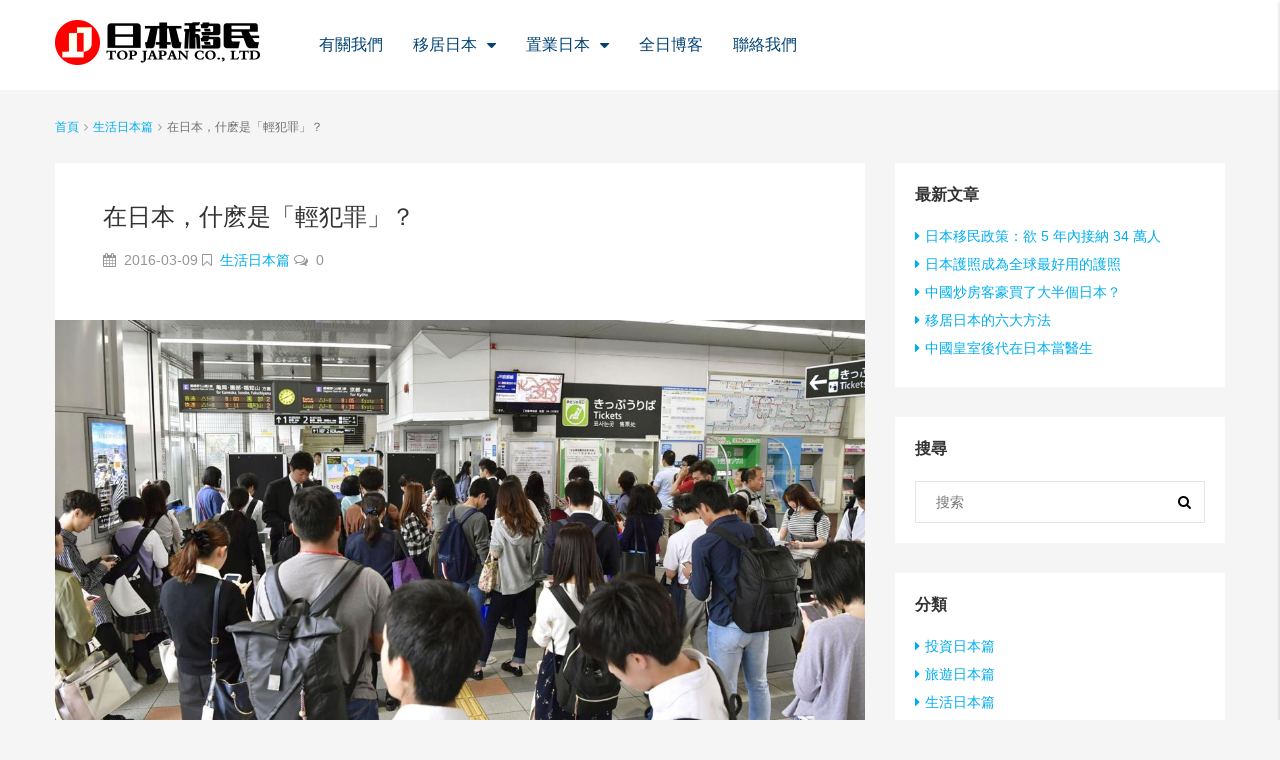

--- FILE ---
content_type: text/html; charset=UTF-8
request_url: https://www.pauo.com/live-in-japan/minor-offense-of-japan/
body_size: 32853
content:
<!DOCTYPE html>
<html lang="zh-HK">
<head>
	<meta charset="UTF-8">
	<meta name="viewport" content="width=device-width, initial-scale=1">
	<link rel="profile" href="https://gmpg.org/xfn/11">
	<link rel="pingback" href="https://www.pauo.com/xmlrpc.php">

	<title>在日本，什麽是「輕犯罪」？ &#8211; TOP JAPAN 日本移民</title>
<meta name='robots' content='max-image-preview:large' />
<link rel='dns-prefetch' href='//www.google.com' />
<link rel="alternate" type="application/rss+xml" title="訂閱《TOP JAPAN 日本移民》&raquo; 資訊提供" href="https://www.pauo.com/feed/" />
<link rel="alternate" type="application/rss+xml" title="訂閱《TOP JAPAN 日本移民》&raquo; 留言的資訊提供" href="https://www.pauo.com/comments/feed/" />
<link rel="alternate" type="application/rss+xml" title="訂閱《TOP JAPAN 日本移民 》&raquo;〈在日本，什麽是「輕犯罪」？〉留言的資訊提供" href="https://www.pauo.com/live-in-japan/minor-offense-of-japan/feed/" />
<link rel="alternate" title="oEmbed (JSON)" type="application/json+oembed" href="https://www.pauo.com/wp-json/oembed/1.0/embed?url=https%3A%2F%2Fwww.pauo.com%2Flive-in-japan%2Fminor-offense-of-japan%2F" />
<link rel="alternate" title="oEmbed (XML)" type="text/xml+oembed" href="https://www.pauo.com/wp-json/oembed/1.0/embed?url=https%3A%2F%2Fwww.pauo.com%2Flive-in-japan%2Fminor-offense-of-japan%2F&#038;format=xml" />
<meta property='og:site_name' content='TOP JAPAN 日本移民'/><meta property='og:url' content='https://www.pauo.com/live-in-japan/minor-offense-of-japan/'/><meta property='og:title' content='在日本，什麽是「輕犯罪」？'/><meta property='og:type' content='article'/><meta property='og:image' content='https://www.pauo.com/wp-content/uploads/blog-minor-offense-1024x571.jpg'/><meta property='og:description' content='今天雖然有很多中國人不喜歡日本，可是我們不得不承認的一個事實是，今天的日本人確實是非常懂文明講禮貌的。不管是中國人到日本旅遊，還是我們在各種國際媒體上，看到日本人的表現，我們都會覺得日本人確實是文明程度非常高的一個種族。 走在日本大街上，哪怕這個大街上已經有了幾百上千日本人在行走，我們有時候竟然聽不到一個人在喧嘩吵鬧，有時候我都說相比於中國，日本的各條大街那簡直就跟死城一樣，甚至在日本的地鐵上，我們都很少能看到吃東西、打電話的人，因為日本人做人的一個準則就是盡量不要讓自己打擾到別人，沒事長鞠躬，連笑的時候都要用手捂著嘴，不要讓自己的情緒感染了其他人，為什麽日本人今天會是這樣文明禮貌的呢？ 有的'/><style id='wp-img-auto-sizes-contain-inline-css' type='text/css'>
img:is([sizes=auto i],[sizes^="auto," i]){contain-intrinsic-size:3000px 1500px}
/*# sourceURL=wp-img-auto-sizes-contain-inline-css */
</style>
<style id='wp-emoji-styles-inline-css' type='text/css'>

	img.wp-smiley, img.emoji {
		display: inline !important;
		border: none !important;
		box-shadow: none !important;
		height: 1em !important;
		width: 1em !important;
		margin: 0 0.07em !important;
		vertical-align: -0.1em !important;
		background: none !important;
		padding: 0 !important;
	}
/*# sourceURL=wp-emoji-styles-inline-css */
</style>
<style id='wp-block-library-inline-css' type='text/css'>
:root{--wp-block-synced-color:#7a00df;--wp-block-synced-color--rgb:122,0,223;--wp-bound-block-color:var(--wp-block-synced-color);--wp-editor-canvas-background:#ddd;--wp-admin-theme-color:#007cba;--wp-admin-theme-color--rgb:0,124,186;--wp-admin-theme-color-darker-10:#006ba1;--wp-admin-theme-color-darker-10--rgb:0,107,160.5;--wp-admin-theme-color-darker-20:#005a87;--wp-admin-theme-color-darker-20--rgb:0,90,135;--wp-admin-border-width-focus:2px}@media (min-resolution:192dpi){:root{--wp-admin-border-width-focus:1.5px}}.wp-element-button{cursor:pointer}:root .has-very-light-gray-background-color{background-color:#eee}:root .has-very-dark-gray-background-color{background-color:#313131}:root .has-very-light-gray-color{color:#eee}:root .has-very-dark-gray-color{color:#313131}:root .has-vivid-green-cyan-to-vivid-cyan-blue-gradient-background{background:linear-gradient(135deg,#00d084,#0693e3)}:root .has-purple-crush-gradient-background{background:linear-gradient(135deg,#34e2e4,#4721fb 50%,#ab1dfe)}:root .has-hazy-dawn-gradient-background{background:linear-gradient(135deg,#faaca8,#dad0ec)}:root .has-subdued-olive-gradient-background{background:linear-gradient(135deg,#fafae1,#67a671)}:root .has-atomic-cream-gradient-background{background:linear-gradient(135deg,#fdd79a,#004a59)}:root .has-nightshade-gradient-background{background:linear-gradient(135deg,#330968,#31cdcf)}:root .has-midnight-gradient-background{background:linear-gradient(135deg,#020381,#2874fc)}:root{--wp--preset--font-size--normal:16px;--wp--preset--font-size--huge:42px}.has-regular-font-size{font-size:1em}.has-larger-font-size{font-size:2.625em}.has-normal-font-size{font-size:var(--wp--preset--font-size--normal)}.has-huge-font-size{font-size:var(--wp--preset--font-size--huge)}.has-text-align-center{text-align:center}.has-text-align-left{text-align:left}.has-text-align-right{text-align:right}.has-fit-text{white-space:nowrap!important}#end-resizable-editor-section{display:none}.aligncenter{clear:both}.items-justified-left{justify-content:flex-start}.items-justified-center{justify-content:center}.items-justified-right{justify-content:flex-end}.items-justified-space-between{justify-content:space-between}.screen-reader-text{border:0;clip-path:inset(50%);height:1px;margin:-1px;overflow:hidden;padding:0;position:absolute;width:1px;word-wrap:normal!important}.screen-reader-text:focus{background-color:#ddd;clip-path:none;color:#444;display:block;font-size:1em;height:auto;left:5px;line-height:normal;padding:15px 23px 14px;text-decoration:none;top:5px;width:auto;z-index:100000}html :where(.has-border-color){border-style:solid}html :where([style*=border-top-color]){border-top-style:solid}html :where([style*=border-right-color]){border-right-style:solid}html :where([style*=border-bottom-color]){border-bottom-style:solid}html :where([style*=border-left-color]){border-left-style:solid}html :where([style*=border-width]){border-style:solid}html :where([style*=border-top-width]){border-top-style:solid}html :where([style*=border-right-width]){border-right-style:solid}html :where([style*=border-bottom-width]){border-bottom-style:solid}html :where([style*=border-left-width]){border-left-style:solid}html :where(img[class*=wp-image-]){height:auto;max-width:100%}:where(figure){margin:0 0 1em}html :where(.is-position-sticky){--wp-admin--admin-bar--position-offset:var(--wp-admin--admin-bar--height,0px)}@media screen and (max-width:600px){html :where(.is-position-sticky){--wp-admin--admin-bar--position-offset:0px}}

/*# sourceURL=wp-block-library-inline-css */
</style><style id='global-styles-inline-css' type='text/css'>
:root{--wp--preset--aspect-ratio--square: 1;--wp--preset--aspect-ratio--4-3: 4/3;--wp--preset--aspect-ratio--3-4: 3/4;--wp--preset--aspect-ratio--3-2: 3/2;--wp--preset--aspect-ratio--2-3: 2/3;--wp--preset--aspect-ratio--16-9: 16/9;--wp--preset--aspect-ratio--9-16: 9/16;--wp--preset--color--black: #000000;--wp--preset--color--cyan-bluish-gray: #abb8c3;--wp--preset--color--white: #ffffff;--wp--preset--color--pale-pink: #f78da7;--wp--preset--color--vivid-red: #cf2e2e;--wp--preset--color--luminous-vivid-orange: #ff6900;--wp--preset--color--luminous-vivid-amber: #fcb900;--wp--preset--color--light-green-cyan: #7bdcb5;--wp--preset--color--vivid-green-cyan: #00d084;--wp--preset--color--pale-cyan-blue: #8ed1fc;--wp--preset--color--vivid-cyan-blue: #0693e3;--wp--preset--color--vivid-purple: #9b51e0;--wp--preset--gradient--vivid-cyan-blue-to-vivid-purple: linear-gradient(135deg,rgb(6,147,227) 0%,rgb(155,81,224) 100%);--wp--preset--gradient--light-green-cyan-to-vivid-green-cyan: linear-gradient(135deg,rgb(122,220,180) 0%,rgb(0,208,130) 100%);--wp--preset--gradient--luminous-vivid-amber-to-luminous-vivid-orange: linear-gradient(135deg,rgb(252,185,0) 0%,rgb(255,105,0) 100%);--wp--preset--gradient--luminous-vivid-orange-to-vivid-red: linear-gradient(135deg,rgb(255,105,0) 0%,rgb(207,46,46) 100%);--wp--preset--gradient--very-light-gray-to-cyan-bluish-gray: linear-gradient(135deg,rgb(238,238,238) 0%,rgb(169,184,195) 100%);--wp--preset--gradient--cool-to-warm-spectrum: linear-gradient(135deg,rgb(74,234,220) 0%,rgb(151,120,209) 20%,rgb(207,42,186) 40%,rgb(238,44,130) 60%,rgb(251,105,98) 80%,rgb(254,248,76) 100%);--wp--preset--gradient--blush-light-purple: linear-gradient(135deg,rgb(255,206,236) 0%,rgb(152,150,240) 100%);--wp--preset--gradient--blush-bordeaux: linear-gradient(135deg,rgb(254,205,165) 0%,rgb(254,45,45) 50%,rgb(107,0,62) 100%);--wp--preset--gradient--luminous-dusk: linear-gradient(135deg,rgb(255,203,112) 0%,rgb(199,81,192) 50%,rgb(65,88,208) 100%);--wp--preset--gradient--pale-ocean: linear-gradient(135deg,rgb(255,245,203) 0%,rgb(182,227,212) 50%,rgb(51,167,181) 100%);--wp--preset--gradient--electric-grass: linear-gradient(135deg,rgb(202,248,128) 0%,rgb(113,206,126) 100%);--wp--preset--gradient--midnight: linear-gradient(135deg,rgb(2,3,129) 0%,rgb(40,116,252) 100%);--wp--preset--font-size--small: 13px;--wp--preset--font-size--medium: 20px;--wp--preset--font-size--large: 36px;--wp--preset--font-size--x-large: 42px;--wp--preset--spacing--20: 0.44rem;--wp--preset--spacing--30: 0.67rem;--wp--preset--spacing--40: 1rem;--wp--preset--spacing--50: 1.5rem;--wp--preset--spacing--60: 2.25rem;--wp--preset--spacing--70: 3.38rem;--wp--preset--spacing--80: 5.06rem;--wp--preset--shadow--natural: 6px 6px 9px rgba(0, 0, 0, 0.2);--wp--preset--shadow--deep: 12px 12px 50px rgba(0, 0, 0, 0.4);--wp--preset--shadow--sharp: 6px 6px 0px rgba(0, 0, 0, 0.2);--wp--preset--shadow--outlined: 6px 6px 0px -3px rgb(255, 255, 255), 6px 6px rgb(0, 0, 0);--wp--preset--shadow--crisp: 6px 6px 0px rgb(0, 0, 0);}:where(.is-layout-flex){gap: 0.5em;}:where(.is-layout-grid){gap: 0.5em;}body .is-layout-flex{display: flex;}.is-layout-flex{flex-wrap: wrap;align-items: center;}.is-layout-flex > :is(*, div){margin: 0;}body .is-layout-grid{display: grid;}.is-layout-grid > :is(*, div){margin: 0;}:where(.wp-block-columns.is-layout-flex){gap: 2em;}:where(.wp-block-columns.is-layout-grid){gap: 2em;}:where(.wp-block-post-template.is-layout-flex){gap: 1.25em;}:where(.wp-block-post-template.is-layout-grid){gap: 1.25em;}.has-black-color{color: var(--wp--preset--color--black) !important;}.has-cyan-bluish-gray-color{color: var(--wp--preset--color--cyan-bluish-gray) !important;}.has-white-color{color: var(--wp--preset--color--white) !important;}.has-pale-pink-color{color: var(--wp--preset--color--pale-pink) !important;}.has-vivid-red-color{color: var(--wp--preset--color--vivid-red) !important;}.has-luminous-vivid-orange-color{color: var(--wp--preset--color--luminous-vivid-orange) !important;}.has-luminous-vivid-amber-color{color: var(--wp--preset--color--luminous-vivid-amber) !important;}.has-light-green-cyan-color{color: var(--wp--preset--color--light-green-cyan) !important;}.has-vivid-green-cyan-color{color: var(--wp--preset--color--vivid-green-cyan) !important;}.has-pale-cyan-blue-color{color: var(--wp--preset--color--pale-cyan-blue) !important;}.has-vivid-cyan-blue-color{color: var(--wp--preset--color--vivid-cyan-blue) !important;}.has-vivid-purple-color{color: var(--wp--preset--color--vivid-purple) !important;}.has-black-background-color{background-color: var(--wp--preset--color--black) !important;}.has-cyan-bluish-gray-background-color{background-color: var(--wp--preset--color--cyan-bluish-gray) !important;}.has-white-background-color{background-color: var(--wp--preset--color--white) !important;}.has-pale-pink-background-color{background-color: var(--wp--preset--color--pale-pink) !important;}.has-vivid-red-background-color{background-color: var(--wp--preset--color--vivid-red) !important;}.has-luminous-vivid-orange-background-color{background-color: var(--wp--preset--color--luminous-vivid-orange) !important;}.has-luminous-vivid-amber-background-color{background-color: var(--wp--preset--color--luminous-vivid-amber) !important;}.has-light-green-cyan-background-color{background-color: var(--wp--preset--color--light-green-cyan) !important;}.has-vivid-green-cyan-background-color{background-color: var(--wp--preset--color--vivid-green-cyan) !important;}.has-pale-cyan-blue-background-color{background-color: var(--wp--preset--color--pale-cyan-blue) !important;}.has-vivid-cyan-blue-background-color{background-color: var(--wp--preset--color--vivid-cyan-blue) !important;}.has-vivid-purple-background-color{background-color: var(--wp--preset--color--vivid-purple) !important;}.has-black-border-color{border-color: var(--wp--preset--color--black) !important;}.has-cyan-bluish-gray-border-color{border-color: var(--wp--preset--color--cyan-bluish-gray) !important;}.has-white-border-color{border-color: var(--wp--preset--color--white) !important;}.has-pale-pink-border-color{border-color: var(--wp--preset--color--pale-pink) !important;}.has-vivid-red-border-color{border-color: var(--wp--preset--color--vivid-red) !important;}.has-luminous-vivid-orange-border-color{border-color: var(--wp--preset--color--luminous-vivid-orange) !important;}.has-luminous-vivid-amber-border-color{border-color: var(--wp--preset--color--luminous-vivid-amber) !important;}.has-light-green-cyan-border-color{border-color: var(--wp--preset--color--light-green-cyan) !important;}.has-vivid-green-cyan-border-color{border-color: var(--wp--preset--color--vivid-green-cyan) !important;}.has-pale-cyan-blue-border-color{border-color: var(--wp--preset--color--pale-cyan-blue) !important;}.has-vivid-cyan-blue-border-color{border-color: var(--wp--preset--color--vivid-cyan-blue) !important;}.has-vivid-purple-border-color{border-color: var(--wp--preset--color--vivid-purple) !important;}.has-vivid-cyan-blue-to-vivid-purple-gradient-background{background: var(--wp--preset--gradient--vivid-cyan-blue-to-vivid-purple) !important;}.has-light-green-cyan-to-vivid-green-cyan-gradient-background{background: var(--wp--preset--gradient--light-green-cyan-to-vivid-green-cyan) !important;}.has-luminous-vivid-amber-to-luminous-vivid-orange-gradient-background{background: var(--wp--preset--gradient--luminous-vivid-amber-to-luminous-vivid-orange) !important;}.has-luminous-vivid-orange-to-vivid-red-gradient-background{background: var(--wp--preset--gradient--luminous-vivid-orange-to-vivid-red) !important;}.has-very-light-gray-to-cyan-bluish-gray-gradient-background{background: var(--wp--preset--gradient--very-light-gray-to-cyan-bluish-gray) !important;}.has-cool-to-warm-spectrum-gradient-background{background: var(--wp--preset--gradient--cool-to-warm-spectrum) !important;}.has-blush-light-purple-gradient-background{background: var(--wp--preset--gradient--blush-light-purple) !important;}.has-blush-bordeaux-gradient-background{background: var(--wp--preset--gradient--blush-bordeaux) !important;}.has-luminous-dusk-gradient-background{background: var(--wp--preset--gradient--luminous-dusk) !important;}.has-pale-ocean-gradient-background{background: var(--wp--preset--gradient--pale-ocean) !important;}.has-electric-grass-gradient-background{background: var(--wp--preset--gradient--electric-grass) !important;}.has-midnight-gradient-background{background: var(--wp--preset--gradient--midnight) !important;}.has-small-font-size{font-size: var(--wp--preset--font-size--small) !important;}.has-medium-font-size{font-size: var(--wp--preset--font-size--medium) !important;}.has-large-font-size{font-size: var(--wp--preset--font-size--large) !important;}.has-x-large-font-size{font-size: var(--wp--preset--font-size--x-large) !important;}
/*# sourceURL=global-styles-inline-css */
</style>

<style id='classic-theme-styles-inline-css' type='text/css'>
/*! This file is auto-generated */
.wp-block-button__link{color:#fff;background-color:#32373c;border-radius:9999px;box-shadow:none;text-decoration:none;padding:calc(.667em + 2px) calc(1.333em + 2px);font-size:1.125em}.wp-block-file__button{background:#32373c;color:#fff;text-decoration:none}
/*# sourceURL=/wp-includes/css/classic-themes.min.css */
</style>
<link rel='stylesheet' id='contact-form-7-css' href='https://www.pauo.com/wp-content/plugins/contact-form-7/includes/css/styles.css?ver=6.0.6' type='text/css' media='all' />
<link rel='stylesheet' id='rs-plugin-settings-css' href='https://www.pauo.com/wp-content/plugins/revslider/public/assets/css/settings.css?ver=5.4.8' type='text/css' media='all' />
<style id='rs-plugin-settings-inline-css' type='text/css'>
#rs-demo-id {}
/*# sourceURL=rs-plugin-settings-inline-css */
</style>
<link rel='stylesheet' id='bootstrap.min-css' href='https://www.pauo.com/wp-content/themes/houzez/css/bootstrap.min.css?ver=3.3.5' type='text/css' media='all' />
<link rel='stylesheet' id='font-awesome.min-css' href='https://www.pauo.com/wp-content/themes/houzez/css/font-awesome.min.css?ver=4.7.0' type='text/css' media='all' />
<link rel='stylesheet' id='houzez-all-css' href='https://www.pauo.com/wp-content/themes/houzez/css/all.min.css?ver=1.6.0' type='text/css' media='all' />
<link rel='stylesheet' id='houzez-main-css' href='https://www.pauo.com/wp-content/themes/houzez/css/main.css?ver=1.6.0' type='text/css' media='all' />
<link rel='stylesheet' id='houzez-style-css' href='https://www.pauo.com/wp-content/themes/houzez/style.css?ver=1.6.0' type='text/css' media='all' />
<style id='houzez-style-inline-css' type='text/css'>

        .advance-search-header, 
        .advanced-search-mobile, 
        .advanced-search-mobile .single-search .form-control,
        .search-expandable .advanced-search {
            background-color: #ffffff;
        }
        .search-expand-btn {
            background-color: #ff6e00;
        }
        .search-expand-btn {
            color: #ffffff
        }
        .advance-search-header .houzez-theme-button,
        .advanced-search-mobile .houzez-theme-button,
        .splash-search .btn-secondary,
        .advanced-search .btn-secondary {
            color: #ffffff;
            background-color: #ff6e00;
            border: 1px solid #ff6e00;
        }
        .advance-search-header .houzez-theme-button:focus,
        .advanced-search-mobile .houzez-theme-button:focus,
        .advanced-search .btn-secondary:focus,
        .splash-search .btn-secondary:focus {
          color: #ffffff;
          background-color: #e96603;
          border: 1px solid #e96603;
        }
        .advance-search-header .houzez-theme-button:hover,
        .advanced-search .btn-secondary:hover,
        .advanced-search .btn-secondary:active,
        .advanced-search .btn-secondary:active:hover,
        .advanced-search .btn-secondary.active,
        .advanced-search-mobile .houzez-theme-button:hover,
        .splash-search .btn-secondary:hover {
          color: #ffffff;
          background-color: #e96603;
          border: 1px solid #e96603;
        }
        .advance-search-header .houzez-theme-button:active,
        .advanced-search .btn-secondary:active,
        .advanced-search-mobile .houzez-theme-button:active,
        .splash-search .btn-secondary:active {
          color: #ffffff;
          background-color: #e96603;
          border: 1px solid #e96603;
        }
        .advanced-search .bootstrap-select .btn,
        .advanced-search .bootstrap-select.open .btn,
        .banner-search-main .dropdown-toggle,
        .advanced-search .form-control,
        .advanced-search-mobile .advance-fields .bootstrap-select .btn,
        .advanced-search-mobile .advance-fields .bootstrap-select.open .btn,
        .advanced-search-mobile .advance-fields .form-control {
            background-color: #fff;
            color: #959595;
        }
        .advanced-search .dropdown-toggle,
        .advanced-search .form-control,
        .advance-search-header .bootstrap-select .btn,
        .advance-search-header .bootstrap-select .fave-load-more a,
        .fave-load-more .advance-search-header .bootstrap-select a,
        .advance-fields .form-control,
        .advanced-search .btn-default.active:hover, .btn-default:active:hover, 
        .advanced-search .open >.btn-default.dropdown-toggle:hover
        .advanced-search .bootstrap-select .btn,
        .advanced-search .bootstrap-select.open .btn,
        .range-wrap {
            border-width: 1px;
            border-style: solid;
            border-color: #cccccc;
        }

        .advanced-search .input-group .form-control,        
        .search-long .search input,
        .advanced-search .search-long .search,
        .advanced-search .search-long .btn-group,
        .advanced-search .search-long .advance-btn,
        .input-group-addon {
            border-color: #cccccc !important;
        }
        .advanced-search-mobile .advance-fields {
            border-top: 1px solid #cccccc;
        }
        .advanced-search-mobile .single-search-wrap button {
            color: #cccccc;
        }

        .advanced-search-mobile .advance-fields::after {
            border-bottom-color: #cccccc;
        }
        .advance-btn.blue {
            color: #ffffff;
        }
        .advance-btn.blue:hover,
        .advance-btn.blue:focus {
            color: #e96603;
        }
        .advanced-search .advance-btn {
            color: #00AEEF;
        }
        .advanced-search .advance-btn:hover {
            color:#00AEEF;
        }
        .advanced-search .advance-btn:focus,
        .advanced-search .advance-btn.active {
            color:#00AEEF;
        }
        .advanced-search .advance-fields,
        .advanced-search .features-list label.title,
        .advanced-search .features-list .checkbox-inline,
        .advanced-search-mobile .advance-fields,
        .advanced-search-mobile .features-list label.title,
        .advanced-search-mobile .features-list .checkbox-inline,
        .range-title,
        .range-text,
        .range-text p,
        .min-price-range,
        .max-price-range,
        .advanced-search-mobile {
            color: #000000;
        }

        .auto-complete {
            background-color: #fff;
        }
        .auto-complete,
        .auto-complete .media {
            border-color: #ccc;
        }
        .bootstrap-select.btn-group .dropdown-menu li a:hover, 
        .bootstrap-select.btn-group .dropdown-menu li a:focus, 
        .bootstrap-select.btn-group .dropdown-menu li a:active {
            background-color: rgba(0, 174, 239, 0.12);
        }

            
        
        .top-bar {
            background-color: #000000;
        }
        .top-bar .top-nav > ul > li > a:hover,
        .top-bar .top-nav > ul li.active > a,
        .top-bar .top-nav > ul ul a:hover,
        .top-contact a:hover,
        .top-bar .dropdown-menu > li:hover,
        .top-contact li .btn:hover {
            color: rgba(0,174,239,0.75);
        }
        .top-contact a,
        .top-contact li,
        .top-contact li .btn,
        .top-bar .top-nav > ul > li > a {
            color: #ffffff;
        }
        .top-bar .mobile-nav .nav-trigger {
            color: #FFFFFF;
        }
        
        body {
            background-color: #f5f5f5;
        }
        a,        
        .blue,
        .text-primary,
        .btn-link,
        .item-body h2,
        .detail h3,
        .breadcrumb li a,
        .fave-load-more a,
        .sort-tab .btn,
        .sort-tab .fave-load-more a,
        .fave-load-more .sort-tab a,
        .pagination-main .pagination a,
        .team-caption-after .team-name a:hover,
        .team-caption-after .team-designation a:hover,
        .agent-media .view,
        .my-property-menu a.active,
        .my-property-menu a:hover,
        .search-panel .advance-trigger{        
            color: #00AEEF;
        }
        .banner-caption h1,
        .banner-caption h2  {
            color: #ffffff;
        }
        .property-item h2 a,
        .property-item .property-title a,
        .widget .media-heading a {
            color: ;
        }
        .property-item h2 a:hover,
        .property-item .property-title a:hover,
        .widget .media-heading a:hover {
            color: #00AEEF;
        }
        .owl-theme .owl-nav [class*=owl-],        
        .testimonial-carousel .owl-nav [class*=owl-]:hover,
        .testimonial-carousel .owl-nav [class*=owl-]:focus,
        .gallery-thumb .icon,
        .share_tooltip {
            background-color: #00AEEF;
        }
        #sidebar .widget_tag_cloud .tagcloud a,
        .article-footer .meta-tags a,
        .pagination-main .pagination li.active a,
        .other-features .btn.btn-secondary,
        .my-menu .active a,        
        .houzez-module .module-title-nav .module-nav .btn,
        .houzez-module .module-title-nav .module-nav .fave-load-more a,
        .fave-load-more .houzez-module .module-title-nav .module-nav a {
            color: #fff;
            background-color: #00AEEF;
            border: 1px solid #00AEEF;
        }
        .plan-tabs li.active {
            box-shadow: inset 0 4px 0 #00AEEF;
            border-top-color: #00AEEF;
            background-color: #fff;
            color: #00AEEF;
        }
        .btn-primary,        
        .label-primary,
        .scrolltop-btn {
            color: #fff;
            background-color: #00AEEF;
            border-color: #00AEEF;
        }
        .btn-primary.btn-trans{
            color: #00AEEF;
        }
        .header-section-2 .header-top-call {
            color: #ffffff;
            background-color: #00aeef;
        }
        .header-section-2 .avatar {
            color: #ffffff;
        }
        @media (max-width: 991px) {
            .header-section-2 .header-top,
            .header-section-5 .header-top {
                background-color: #00AEEF;
            }
        }
        .modal-header,
        .ui-slider-horizontal .ui-slider-range,
        .ui-state-hover,
        .ui-widget-content .ui-state-hover,
        .ui-widget-header .ui-state-hover,
        .ui-state-focus,
        .ui-widget-content .ui-state-focus,
        .ui-widget-header .ui-state-focus,
        .list-loading-bar {
            background-color: #00AEEF;
            border-color: transparent;
        }
        .houzez-module .module-title-nav .module-nav .btn,
        #save_as_draft {
            color: #00AEEF;
            border: 1px solid #00AEEF;
            background-color: transparent;
        }
        .fave-load-more a,
        .fave-load-more a:hover {
            border: 1px solid #00AEEF;
        }
        #transportation,
        #supermarkets,
        #schools,
        #libraries,
        #pharmacies,
        #hospitals,
        .pay-step-block.active span,
        .loader-ripple div:nth-of-type(2){
            border-color: #00AEEF;
        }
        .loader-ripple div:nth-of-type(1){
            border-color: #FF6E00;
        }
        .detail-block .alert-info {
            color: rgba(0,0,0,.85);
            background-color: rgba(0,174,239,0.1);
            border: 1px solid #00AEEF;
        }
        .houzez-taber-wrap .houzez-tabs li.active::before,
        .houzez-taber-wrap .houzez-tabs li:hover::before,
        .houzez-taber-wrap .houzez-tabs li:active::before,
        .profile-tabs li:hover,
        .steps-nav, .steps-progress-main .steps-progress span {
            background-color: #00AEEF;
        }
        .btn-secondary,
        .agent_contact_form.btn-secondary,
         .form-media .wpcf7-submit,
         .wpcf7-submit,
         .dsidx-resp-area-submit input[type='submit']{
            color: #fff;
            background-color: #FF6E00;
            border-color: #FF6E00;
        }
        .btn-secondary.btn-trans{
            color: #FF6E00;
        }
        .item-thumb .label-featured, figure .label-featured, .carousel-module .carousel .item figure .label-featured {
            background-color: #77c720;
            color: #ffffff;
        }
        
            a:hover,
            a:focus,
            a:active,
            .blue:hover,
            .btn-link:hover,
            .breadcrumb li a:hover,
            .pagination-main .pagination a:hover,
            .vc_toggle_title h4:hover ,
            .footer a:hover,
            .impress-address:hover,
            .agent-media .view:hover,
            .my-property .dropdown-menu a:hover,
            .article-detail .article-title a:hover,
            .comments-block .article-title a:hover,
            .detail-block .list-features a:hover{
                color: rgba(0,174,239,0.75);
                text-decoration: none;
            }
            
            .detail-top .media-tabs a:hover span,
            .header-section.slpash-header .header-right a.btn:hover,
            .slpash-header.header-section-4 .header-right a.btn:hover,
            .houzez-module .module-title-nav .module-nav .btn:hover,
            .houzez-module .module-title-nav .module-nav .fave-load-more a:hover,
            .fave-load-more .houzez-module .module-title-nav .module-nav a:hover,
            .houzez-module .module-title-nav .module-nav .btn:focus,
            .houzez-module .module-title-nav .module-nav .fave-load-more a:focus,
            .fave-load-more .houzez-module .module-title-nav .module-nav a:focus{
                color: #fff;
                background-color: rgba(0,174,239,0.75);
                border: 1px solid rgba(0,174,239,0.75);
            }
            .fave-load-more a:hover,
            #sidebar .widget_tag_cloud .tagcloud a:hover,
            .article-footer .meta-tags a:hover,
            .other-features .btn.btn-secondary:hover,
            .my-actions .action-btn:hover,
            .my-actions .action-btn:focus,
            .my-actions .action-btn:active,
            .my-actions .open .action-btn{
                background-color: rgba(0,174,239,0.75);
                border-color: rgba(0,174,239,0.75);
            }
            .owl-theme .owl-nav [class*=owl-]:hover,
            .owl-theme .owl-nav [class*=owl-]:focus,
            .owl-theme .owl-nav [class*=owl-]:active,
            .testimonial-carousel .owl-nav [class*=owl-]:hover,
            .testimonial-carousel .owl-nav [class*=owl-]:focus{
                border-color: rgba(0,174,239,0.75);
            }
            .owl-theme .owl-nav [class*=owl-]:hover,
            .owl-theme .owl-nav [class*=owl-]:focus,
            .owl-theme .owl-nav [class*=owl-]:active {
                background-color: rgba(0,174,239,0.75);
            }
            .btn-primary:hover,
            .btn-primary:focus,
            .btn-primary:active,
            .btn-primary.active,
            .btn-primary:active:hover,
            .btn-primary.btn-trans:hover,
            .btn-primary.btn-trans:focus,
            .btn-primary.btn-trans:active,
            .btn-primary.btn-trans.active,
            .btn-primary.btn-trans:active:hover,
            .invoice-list .btn-invoice:hover,
            #houzez-gmap-main .map-btn:hover,
            .media-tabs-list li > a:hover,
            .media-tabs-list li.active a,
            .detail-bar .detail-tabs li:hover,
            .actions li > span:hover,
            .lightbox-arrow:hover,
            .scrolltop-btn:hover {
                background-color: rgba(0,174,239,0.75);
                border-color: rgba(0,174,239,0.75);
            }
            .btn-secondary:hover,
            .btn-secondary:focus,
            .btn-secondary:active,
            .btn-secondary.active,
            .btn-secondary:active:hover,
            .btn-secondary.btn-trans:hover,
            .btn-secondary.btn-trans:focus,
            .btn-secondary.btn-trans:active,
            .btn-secondary.btn-trans.active,
            .btn-secondary.btn-trans:active:hover,
            .agent_contact_form.btn-secondary:hover,
             .form-media .wpcf7-submit:hover,
             .wpcf7-submit:hover,
             .wpcf7-submit:focus,
             .wpcf7-submit:active,
             .dsidx-resp-area-submit input[type='submit']:hover,
             .dsidx-resp-area-submit input[type='submit']:focus,
             .dsidx-resp-area-submit input[type='submit']:active{
                color: #fff;
                background-color: rgba(255,110,0,0.75);
                border-color: rgba(255,110,0,0.75);
            }
        .header-section {
            background-color: #004274;
        }
        .header-section .navi > ul > li > a {
            color: #FFFFFF;
            background-color: transparent;
        }
        .header-section .header-right .user a,
        .header-section .header-right span {
            color: #FFFFFF;
        }
            .header-section .navi > ul > li > a:hover {
                color: rgba(255,255,255,1);
                background-color: rgba(255,255,255,0.2);
            }
            .header-section .header-right .user a:hover,
            .header-section .header-right span:hover {
                color: rgba(255,255,255,1);
            }
        .header-section-3 .header-top {
            background-color: #ffffff;
        }
        .header-section-3 .header-top-social a,
        .header-section-3 .header-contact .contact-block .fa,
        .header-section-3 .header-top .media-heading,
        .header-contact .contact-block p{
            color: #004274;
        }
        .header-contact .contact-block .fa {
            color: #4cc6f4;
        }
        .header-section-3 .header-bottom {
            background-color: #00AEEF;
        }
        .header-section-3 .navi > ul > li > a,
        .header-section-3 .header-right .user a,
        .header-section-3 .header-right span {
            color: #ffffff;
        }
            .header-section-3 .navi > ul > li > a:hover,
            .header-section-3 .navi > ul > li.active > a{
                color: rgba(255,255,255,1);
                background-color: rgba(255,255,255,0.2);
            }
            .header-section-3 .header-right .user a:hover,
            .header-section-3 .header-right span:hover {
                color: rgba(255,255,255,1);
            }
            .header-section-3 .navi > ul > li {
                border-right: 1px solid rgba(255,255,255,0.2);
            }
            .header-section-3 .header-bottom {
                border-top: 1px solid rgba(255,255,255,0.2);
            }
            .header-section-3 .navi > ul {
                border-left: 1px solid rgba(255,255,255,0.2);
            }
        .header-section-2 .header-top, .header-section-5 .header-top {
            background-color: #004272;
        }
        .header-section-2 .header-bottom, .header-section-5 .header-bottom {
            background-color: #004272;
            border-top: 1px solid #2a353d;
            border-bottom: 1px solid #2a353d;
        }
        .header-section-2 .header-bottom .navi > ul > li, .header-section-5 .header-bottom .navi > ul > li {
            border-right: 1px solid #2a353d;
        }
        .header-section-2 .header-right {
            border-left: 1px solid #2a353d;
        }
        .header-section-2 .navi > ul > li > a,
        .header-section-2 .header-right .user a,
         .header-section-2 .header-right span,
         .header-section-5 .navi > ul > li > a,
        .header-section-5 .header-right .user a,
         .header-section-5 .header-right span {
            color: #FFFFFF;
        }
        .header-section-5 .header-top-social li a, header-section-3 .header-top-social li a {
            color: #FFFFFF;
        }
        
            .header-section-2 .navi > ul > li > a:hover,
             .header-section-2 .navi > ul > li.active > a,
             .header-section-5 .navi > ul > li > a:hover,
             .header-section-5 .navi > ul > li.active > a {
                color: rgba(255,255,255,1);
                background-color: rgba(255,255,255,0.2);
            }
            .header-section-2 .header-right .user a:hover,
             .header-section-2 .header-right span:hover,
             .header-section-5 .header-right .user a:hover,
             .header-section-5 .header-right span:hover {
                color: rgba(255,255,255,1);
            }
        .header-section .header-right a.btn,
        .header-section-2 .header-right a.btn,
        .header-section-3 .header-right a.btn,
        .header-section-5 .header-right a.btn,
        .header-section-6 .header-right a.btn {
            color: #ffffff;
            border: 1px solid #ffffff;
            background-color: rgba(255,255,255,0.2);
        }
        .header-section .header-right .user a.btn:hover,
        .header-section-2 .header-right .user a.btn:hover,
        .header-section-3 .header-right .user a.btn:hover,
        .header-section-5 .header-right .user a.btn:hover,
        .header-section-6 .header-right .user a.btn:hover {
            color: rgba(255,255,255,1);
            border-color: #ffffff;
            background-color: rgba(255,255,255,0.1);
        }
    
        .header-section-4,
        .header-section-4 .navi > ul ul,
        .sticky_nav.header-section-4 {
            background-color: #ffffff;
        }
        .header-section-4 .navi > ul > li > a,
        .header-section-4 .navi > ul ul a,
        .header-section-4 .header-right .user a,
        .header-section-4 .header-right span {
            color: #004274;
        }
        .header-section-4 .header-right .btn {
            color: #004274;
            border: 1px solid #004274;
            background-color: #ffffff;
        }
            .header-section-4 .navi > ul > li > a:hover,
            .header-section-4 .navi > ul ul a:hover,
            .header-section-4 .navi > ul > li.active > a,
            .header-section-4 .header-right .user a:hover,
            .header-section-4 .header-right .user a:focus,
            .header-section-4 .header-right span:hover,
            .header-section-4 .header-right span:focus {
                color: rgba(0,174,239,1);
            }
            .header-section-4 .header-right .user .btn:hover {
                color: rgba(255,255,255,1);
                border-color: rgba(0,174,239,1);
                background-color: rgba(0,174,239,1);
            }
      .houzez-header-transparent {
       background-color: transparent; position: absolute; width: 100%;
       border-bottom: 1px none;
       border-color: rgba(255,255,255,0.3);
      }
      .header-section-4.houzez-header-transparent .navi > ul > li > a,

      .header-section-4.houzez-header-transparent .header-right .account-action span,
      .header-section-4.houzez-header-transparent .header-right .user span {
         color: #ffffff;
      }
    .header-section-4.houzez-header-transparent .navi > ul > li > a:hover,
        .header-section-4.houzez-header-transparent .navi > ul ul a:hover,
        .header-section-4.houzez-header-transparent .account-action li:hover,

        .header-section-4.houzez-header-transparent .header-right .user a:hover,
        .header-section-4.houzez-header-transparent .header-right .account-action span:hover,
        .header-section-4.houzez-header-transparent .header-right .user span:hover,
        .header-section-4.houzez-header-transparent .header-right .user a:focus {
            color: #00aeef;
        }
    .header-section-4.houzez-header-transparent .header-right .btn {
        color: #ffffff;
        border: 1px solid #ffffff;
        background-color: rgba(255,255,255,0.2);
    }
            .header-section-4.houzez-header-transparent .header-right .user .btn:hover {
                color: rgba(255,255,255,1);
                border-color: rgba(0,174,239,1);
                background-color: rgba(0,174,239,1);
            }
        .header-section-6 {
            background-color: #00AEEF;
        }
        .header-section-6 .navi > ul > li > a {
            color: #FFFFFF;
            background-color: transparent;
        }
        .header-section-6 .header-right .user a,
        .header-section-6 .header-right span {
            color: #FFFFFF;
        }
        .header-section-6-icons .header-top-social li a {
            color: #FFFFFF;
        }
        
            .header-section-6 .navi > ul > li > a:hover {
                color: rgba(255,255,255,1);
                background-color: rgba(255,255,255,0.2);
            }
            .header-section-6 .header-right .user a:hover,
            .header-section-6 .header-right span:hover {
                color: rgba(255,255,255,1);
            }
        .navi.main-nav > ul ul {
            background-color: rgba(255,255,255,0.95);
        }
        .navi.main-nav > ul ul a {
            color: #2e3e49!important;
        }
        .navi.main-nav > ul ul a:hover {
            color: #00aeef!important;
        }
        .navi.main-nav > ul ul li,
        .houzez-megamenu-inner .sub-menu li {
            border-color: #e6e6e6;
        }
     
        .header-section .header-right a,
        .header-section .header-right span,
        .header-section .header-right .btn-default,
        .header-section .navi ul li,
        .header-section .account-dropdown > ul > li > a,

        .header-section-3 .header-right a,
        .header-section-3 .header-right span,
        .header-section-3 .navi ul li,
        .header-section-3 .account-dropdown > ul > li > a,

        .header-section-2 .header-right a,
        .header-section-2 .header-right span,
        .header-section-2 .navi ul li,
        .header-section-2 .account-dropdown > ul > li > a,

        .header-section-4 .header-right a,
        .header-section-4 .header-right span,
        .header-section-4 .navi ul li,
        .header-section-4 .header-right .btn-default,
        .header-section-4 .account-dropdown > ul > li > a,

        .header-section-5 .header-right a,
        .header-section-5 .header-right span,
        .header-section-5 .navi ul li,
        .header-section-5 .account-dropdown > ul > li > a,

        .header-section-6 .header-right a,
        .header-section-6 .header-right span,
        .header-section-6 .navi ul li,
        .header-section-6 .account-dropdown > ul > li > a,

        .board-panel-menu > li a {
            font-family: ;
            font-size: 16px;
            font-weight: ;
            line-height: 16px;
            text-transform: ;
            text-align: ;
        }
        .header-section.slpash-header .navi > ul > li > a:hover,
        .slpash-header.header-section-4 .navi > ul > li > a:hover,
        .header-section.slpash-header .header-right .user > a:hover,
        .slpash-header.header-section-4 .header-right .user > a:hover,
        .header-section.slpash-header .navi > ul > li > a:focus,
        .slpash-header.header-section-4 .navi > ul > li > a:focus,
        .header-section.slpash-header .header-right .user > a:focus,
        .slpash-header.header-section-4 .header-right .user > a:focus  {
            color: rgba(255,255,255,1);
        }
        .header-section.slpash-header .navi > ul > li.active > a{
            color: #00AEEF;
        }
        .header-mobile {
            background-color: #00AEEF;
        }
        .header-mobile .nav-dropdown > ul {
            background-color: rgba(255,255,255,0.95);
        }
        .mobile-nav .nav-trigger,
        .header-mobile .user a,
        .header-mobile .user-icon {
            color: #FFFFFF;
        }
        .splash-header .mobile-nav .nav-trigger,
        .splash-header .header-mobile .user a,
        .splash-header .header-mobile .user-icon {
            color: #FFFFFF;
        }
        .nav-dropdown a,
        .nav-dropdown li .expand-me {
            color: #004274;
        }
        .mobile-nav a,
        .header-mobile .account-dropdown > ul > li a {
            font-family: ;
            font-size: ;
            font-weight: ;
            line-height: ;
            text-transform: ;
            text-align: ;
        }
        .mobile-nav .nav-dropdown > ul ul a {
            color: #ffffff;
            background-color: #30C7FF;
        }
        .mobile-nav .nav-dropdown li {
            border-top: 1px solid #ffffff;            
        }
            .mobile-nav .nav-dropdown > ul > li:hover {
                background-color: rgba(0,174,239,1);
            }
            .mobile-nav .nav-dropdown li.active > a {
                color: rgba(255,255,255,1);
                background-color: rgba(0,174,239,1);
            }
        .account-dropdown > ul {
            background-color: #FFFFFF;
        }
        .account-dropdown > ul:before {
            border-bottom-color: #FFFFFF;
        }
        .account-dropdown > ul > li > a {
            color: #2e3e49 !important;
        }
        .account-dropdown > ul > li > a:hover, .account-dropdown > ul > li.active > a, .account-dropdown > ul > li.active > a:hover {
            color: #2e3e49 !important;
            background-color: rgba(204,204,204,0.15);
        }
        .account-dropdown > ul > li {
            border-color: #e6e6e6;
        }
        .account-dropdown > ul .sub-menu {
            background-color: #00AEEF;
        }
        .account-dropdown > ul .sub-menu > li,
        .account-dropdown > ul .sub-menu > li a {
            color: #FFFFFF;
        }
        .account-dropdown > ul .sub-menu > li a:hover, .account-dropdown > ul .sub-menu > li.active > a {
            background-color: rgba(255,255,255,0.2) !important;
            color: inherit;
        }
        .account-dropdown > ul .sub-menu > li {
            border-color: rgba(255,255,255,0.3) !important;
        }
        
        .footer {
            background-color: #004274;
        }
        .footer-bottom {
            background-color: #00335A;
            border-top: 1px solid #00243f;
        }
        .footer,
        .footer-widget h4,
        .footer-bottom p,
        .footer-widget.widget_calendar caption  {
            color: #FFFFFF;
        }
        .footer a,
        .footer-bottom .navi a,
        .footer-bottom .foot-social p a {
            color: #FFFFFF;
        }
        .footer-widget .widget-title,
        .footer p, .footer p.wp-caption-text,
         .footer li,
          .footer li i {
            color: #FFFFFF;
        }
            .footer a:hover,
            .footer-bottom .navi a:hover,
            .footer-bottom .foot-social p a:hover  {
                color: rgba(0,174,239,1);
            }
            .footer-widget.widget_tag_cloud .tagcloud a {
                color: rgba(0,174,239,1);
                background-color: #FFFFFF;
                border: 1px solid #FFFFFF;
            }
        body {
            color: ;
            font-family: ;
            font-size: ;
            font-weight: ;
            line-height: ;
            text-transform: ;
        }
        input, button, select, textarea {
            font-family: ;
        }
        h1,
        .page-title .title-head,
        .article-detail h1,
        h2,
        .article-detail h2,
        .houzez-module .module-title-nav h2,
        h3,
        .module-title h3,
        .article-detail h3,
        .detail h3,
        .caption-bottom .detail h3,

        .add-title-tab h3,
        #sidebar .widget-title,
        .footer-widget .widget-title,
        .services-module .service-block h3,
        h4,
        .article-detail h4,
        h5,
        .article-detail h5,
        h6,
        .article-detail h6,
        .item-body h2,
        .item-body .property-title,
        .post-card-description h3,
        .post-card-description .post-card-title,
        .my-property .my-heading,
        .module-title h2,
        .houzez-module .module-title-nav h2 {
            font-family: ;
            font-weight: ;
            text-transform: ;
            text-align: ;
        }
        .page-title .title-head,
        .article-detail h1 {
            font-size: 30px;
            line-height: 38px;
        }
        .article-detail h2,
        .houzez-module .module-title-nav h2 {
            font-size: 24px;
            line-height: 32px;
            margin: 0 0 10px 0;
        }
        .houzez-module .module-title-nav h2 {
            margin: 0;
        }
        .module-title h3,
        .article-detail h3,
        .services-module .service-block h3 {
            font-size: 20px;
            line-height: 28px;
        }
        .article-detail h4 {
            font-size: 18px;
            line-height: 26px;
            margin: 0 0 24px 0;
        }
        h5,
        .article-detail h5 {
            font-size: 16px;
            line-height: 24px;
            margin: 0 0 24px 0;
        }
        h6,
        .article-detail h6 {
            font-size: 14px;
            line-height: 20px;
            margin: 0 0 24px 0;
        }
        .item-body h2,
        .post-card-description h3,
        .my-property .my-heading {
            font-size: 16px;
            line-height: 20px;
            margin: 0 0 8px 0;
            font-weight: 500;
            text-transform: inherit;
            text-align: inherit;
        }
        .module-title h2 {
            font-size: 24px;
            line-height: 32px;
            margin: 0 0 10px 0;
            font-weight: 500;
            text-transform: inherit;
            text-align: inherit;
        }
        .module-title .sub-heading {
            font-size: 16px;
            line-height: 24px;
            font-weight: 300;
            text-transform: inherit;
            text-align: inherit;
        }
        .houzez-module .module-title-nav .sub-title {
            font-size: 16px;
            line-height: 18px;
            margin: 8px 0 0 0;
            font-weight: 300;
            text-transform: inherit;
            text-align: inherit;
        }
        .item-thumb .hover-effect:before,
        figure .hover-effect:before,
        .carousel-module .carousel .item figure .hover-effect:before,
        .item-thumb .slideshow .slideshow-nav-main .slick-slide:before,
        .slideshow .slideshow-nav-main .item-thumb .slick-slide:before,
        figure .slideshow .slideshow-nav-main .slick-slide:before,
        .slideshow .slideshow-nav-main figure .slick-slide:before {
        background: linear-gradient(to bottom, rgba(0,0,0,0) 0%, rgba(0,0,0,0) 0%, rgba(0,0,0,0) 65%, rgba(0,0,0,.75) 100%);
        }
        .slideshow .slide .slick-prev:hover,
        .slideshow .slideshow-nav .slick-prev:hover,
        .slideshow .slide .slick-next:hover,
        .slideshow .slideshow-nav .slick-next:hover,
        .slideshow .slide .slick-prev:focus,
        .slideshow .slideshow-nav .slick-prev:focus,
        .slideshow .slide .slick-next:focus,
        .slideshow .slideshow-nav .slick-next:focus
        .item-thumb:hover .hover-effect:before,
        figure:hover .hover-effect:before,
        .carousel-module .carousel .item figure:hover .hover-effect:before,
        .item-thumb:hover .slideshow .slideshow-nav-main .slick-slide:before,
        .slideshow .slideshow-nav-main .item-thumb:hover .slick-slide:before,
        figure:hover .slideshow .slideshow-nav-main .slick-slide:before,
        .slideshow .slideshow-nav-main figure:hover .slick-slide:before,
        .item-thumb:hover .hover-effect:before,
        figure:hover .hover-effect:before,
        .carousel-module .carousel .item figure:hover .hover-effect:before,
        .item-thumb:hover .slideshow .slideshow-nav-main .slick-slide:before,
        .slideshow .slideshow-nav-main .item-thumb:hover .slick-slide:before,
        figure:hover .slideshow .slideshow-nav-main .slick-slide:before,
        .slideshow .slideshow-nav-main figure:hover .slick-slide:before {
            color: #fff;
            background-color: rgba(255,255,255,.5);
        }
        .figure-grid .detail h3,
        .detail-above.detail h3 {
            color: #fff;
        }
        .detail-bottom.detail h3 {
            color: #000;
        }
        .agent-contact a {
            font-weight: 700;
        }
        .label-status {
            background-color: #333;
            font-weight: 700;
        }
        .read .fa {
            top: 1px;
            position: relative;
        }            
        .label-primary,
        .fave-load-more a,
        .widget_tag_cloud .tagcloud a,
        .pagination-main .pagination li.active a,
        .other-features .btn.btn-secondary,
        .my-menu .active am {
            font-weight: 500;
        }       
        .header-detail.table-cell .header-right {
            margin-top: 27px;
        }
        .header-detail h1 .actions span, .header-detail h4 .actions span {
            font-size: 18px;
            display: inline-block;
            vertical-align: middle;
            margin: 0 3px;
        }        
        .header-detail .property-address {
            color: #707070;
            margin-top: 12px;
        }        
        .white-block {
            padding: 40px;
        }
        .wpb_text_column ul,
        .wpb_text_column ol {
            margin-top: 20px;
            margin-bottom: 20px;
            padding-left: 20px;
        }
        #sidebar .widget_houzez_latest_posts img {
            max-width: 90px;
            margin-top: 0;
        }
        #sidebar .widget_houzez_latest_posts .media-heading,
        #sidebar .widget_houzez_latest_posts .read {
            font-size: 14px;
            line-height: 18px;
            font-weight: ;
        }        
        #sidebar .widget-range .dropdown-toggle,
        .bootstrap-select.btn-group,        
        .search-long .search input,
        .advanced-search .search-long .advance-btn,        
        .splash-search .dropdown-toggle {
            font-weight: 400;
            color: #959595 !important;
            font-size: 15px;
        }

        .advanced-search .input-group .form-control {
            border-left-width: 0;
        }        
        .location-select {
            max-width: 170px;
        }             
        
        .user-dashboard-left,
        .board-header {
            background-color:#00365e;
        }
        .board-panel-menu > li a,
        .board-header .board-title,
        .board-header .breadcrumb > .active,
        .board-header .breadcrumb li:after,
        .board-header .steps-progress-main { 
            color:#ffffff; 
         }
        .board-panel-menu > li.active {
            color: #4cc6f4;
        }
        .board-panel-menu .sub-menu {
            background-color: #002B4B;
        }
        .board-panel-menu .sub-menu > li.active > a, .board-panel-menu > li a:hover {
            color: #4cc6f4;
        }
     
        #ihf-main-container .btn-primary, 
        #ihf-main-container .ihf-map-search-refine-link,
        #ihf-main-container .ihf-map-search-refine-link {
            background-color: #FF6E00;
            border-color: #FF6E00;
            color: #fff;
        }
        #ihf-main-container .btn-primary:hover, 
        #ihf-main-container .btn-primary:focus, 
        #ihf-main-container .btn-primary:active, 
        #ihf-main-container .btn-primary.active {
            background-color: rgba(255,110,0,0.75);
        }
        #ihf-main-container a {
            color: #00AEEF;       
        }
        .ihf-grid-result-basic-info-container,
        #ihf-main-container {
            color: ;
            font-family: ;
            font-size: ;
            font-weight: ;
            line-height: ;
            text-transform: ;
        }
        #ihf-main-container .fs-12,
        .ihf-tab-pane,
        #ihf-agent-sellers-rep,
        #ihf-board-detail-disclaimer,
        #ihf-board-detail-updatetext  {
            font-size: ;
        }
        #ihf-main-container .title-bar-1,
        .ihf-map-icon{
            background-color: #00AEEF;
        }
        .ihf-map-icon{
            border-color: #00AEEF;
        }
        .ihf-map-icon:after{
            border-top-color: #00AEEF;
        }
        #ihf-main-container h1, 
        #ihf-main-container h2, 
        #ihf-main-container h3, 
        #ihf-main-container h4, 
        #ihf-main-container h5, 
        #ihf-main-container h6, 
        #ihf-main-container .h1, 
        #ihf-main-container .h2, 
        #ihf-main-container .h3, 
        #ihf-main-container .h4, 
        #ihf-main-container .h5, 
        #ihf-main-container .h6,
        #ihf-main-container h4.ihf-address,
        #ihf-main-container h4.ihf-price  {
            font-family: ;
            font-weight: ;
            text-transform: ;
            text-align: ;
        }
    
/*# sourceURL=houzez-style-inline-css */
</style>
<script type="text/javascript" src="https://www.pauo.com/wp-includes/js/jquery/jquery.min.js?ver=3.7.1" id="jquery-core-js"></script>
<script type="text/javascript" src="https://www.pauo.com/wp-includes/js/jquery/jquery-migrate.min.js?ver=3.4.1" id="jquery-migrate-js"></script>
<script type="text/javascript" src="https://www.pauo.com/wp-content/plugins/revslider/public/assets/js/jquery.themepunch.tools.min.js?ver=5.4.8" id="tp-tools-js"></script>
<script type="text/javascript" src="https://www.pauo.com/wp-content/plugins/revslider/public/assets/js/jquery.themepunch.revolution.min.js?ver=5.4.8" id="revmin-js"></script>
<link rel="https://api.w.org/" href="https://www.pauo.com/wp-json/" /><link rel="alternate" title="JSON" type="application/json" href="https://www.pauo.com/wp-json/wp/v2/posts/616" /><link rel="EditURI" type="application/rsd+xml" title="RSD" href="https://www.pauo.com/xmlrpc.php?rsd" />
<meta name="generator" content="WordPress 6.9" />
<link rel='shortlink' href='https://www.pauo.com/?p=616' />
<link rel="canonical" href="https://www.pauo.com/live-in-japan/minor-offense-of-japan/" />
    <script>(function(d, s, id) {
        var js, fjs = d.getElementsByTagName(s)[0];
			if (d.getElementById(id)) return;
			js = d.createElement(s); js.id = id;
			js.src = "//connect.facebook.net/en_US/sdk.js#xfbml=1&version=v2.5&appId=217780371604666";
			fjs.parentNode.insertBefore(js, fjs);
		}(document, 'script', 'facebook-jssdk'));
	</script>
<!-- Favicon --><link rel="shortcut icon" href="https://www.pauo.com/wp-content/uploads/favicon.png"><!-- Apple iPhone Icon --><link rel="apple-touch-icon-precomposed" href="https://www.pauo.com/wp-content/uploads/favicon.png"><!-- Apple iPhone Retina Icon --><link rel="apple-touch-icon-precomposed" sizes="114x114" href="https://www.pauo.com/wp-content/uploads/favicon.png"><!-- Apple iPhone Icon --><link rel="apple-touch-icon-precomposed" sizes="72x72" href="https://www.pauo.com/wp-content/uploads/favicon.png"><meta name="generator" content="Powered by WPBakery Page Builder - drag and drop page builder for WordPress."/>
<!--[if lte IE 9]><link rel="stylesheet" type="text/css" href="https://www.pauo.com/wp-content/plugins/js_composer/assets/css/vc_lte_ie9.min.css" media="screen"><![endif]--><meta name="generator" content="Powered by Slider Revolution 5.4.8 - responsive, Mobile-Friendly Slider Plugin for WordPress with comfortable drag and drop interface." />
<script type="text/javascript">function setREVStartSize(e){									
						try{ e.c=jQuery(e.c);var i=jQuery(window).width(),t=9999,r=0,n=0,l=0,f=0,s=0,h=0;
							if(e.responsiveLevels&&(jQuery.each(e.responsiveLevels,function(e,f){f>i&&(t=r=f,l=e),i>f&&f>r&&(r=f,n=e)}),t>r&&(l=n)),f=e.gridheight[l]||e.gridheight[0]||e.gridheight,s=e.gridwidth[l]||e.gridwidth[0]||e.gridwidth,h=i/s,h=h>1?1:h,f=Math.round(h*f),"fullscreen"==e.sliderLayout){var u=(e.c.width(),jQuery(window).height());if(void 0!=e.fullScreenOffsetContainer){var c=e.fullScreenOffsetContainer.split(",");if (c) jQuery.each(c,function(e,i){u=jQuery(i).length>0?u-jQuery(i).outerHeight(!0):u}),e.fullScreenOffset.split("%").length>1&&void 0!=e.fullScreenOffset&&e.fullScreenOffset.length>0?u-=jQuery(window).height()*parseInt(e.fullScreenOffset,0)/100:void 0!=e.fullScreenOffset&&e.fullScreenOffset.length>0&&(u-=parseInt(e.fullScreenOffset,0))}f=u}else void 0!=e.minHeight&&f<e.minHeight&&(f=e.minHeight);e.c.closest(".rev_slider_wrapper").css({height:f})					
						}catch(d){console.log("Failure at Presize of Slider:"+d)}						
					};</script>
		<style type="text/css" id="wp-custom-css">
			font-family: "Microsoft JhengHei";		</style>
		<noscript><style type="text/css"> .wpb_animate_when_almost_visible { opacity: 1; }</style></noscript></head>


<body class="wp-singular post-template-default single single-post postid-616 single-format-standard wp-theme-houzez transparent- wpb-js-composer js-comp-ver-5.5.5 vc_responsive">
<div id="fb-root"></div>

<div class="modal fade" id="pop-login" tabindex="-1" role="dialog">
    <div class="modal-dialog modal-sm">
        <div class="modal-content">
            <div class="modal-header">
                <ul class="login-tabs">
                    <li class="houzez_login active">登入</li>
                    <li class="houzez_register">註冊</li>

                </ul>
                <button type="button" class="close" data-dismiss="modal" aria-label="Close"><i class="fa fa-close"></i></button>

            </div>
            <div class="modal-body login-block class-for-register-msg">
                <div class="tab-content">
    <div class="tab-pane fade in active">
        <div id="houzez_messages" class="houzez_messages message"></div>
        <form>
            <div class="form-group field-group">
                <div class="input-user input-icon">
                    <input id="login_username" name="username" placeholder="用戶名或電子郵件" type="text" />
                </div>
                <div class="input-pass input-icon">
                    <input id="password" name="password" placeholder="密碼" type="password" />
                </div>
            </div>

            <div class="form-group captcha_wrapper">
    <div class="houzez_google_reCaptcha"></div>
</div>

            <div class="forget-block clearfix">
                <div class="form-group pull-left">
                    <div class="checkbox">
                        <label>
                            <input name="remember" id="remember" type="checkbox">
                            記住我                        </label>
                    </div>
                </div>
                <div class="form-group pull-right">
                    <a href="#" data-dismiss="modal" data-toggle="modal" data-target="#pop-reset-pass">忘記密碼？</a>
                </div>
            </div>

            <input type="hidden" id="houzez_login_security" name="houzez_login_security" value="f6551d0339" /><input type="hidden" name="_wp_http_referer" value="/live-in-japan/minor-offense-of-japan/" />            <input type="hidden" name="action" id="login_action" value="houzez_login">
            <button type="submit" class="fave-login-button btn btn-primary btn-block">登入</button>
        </form>
                    <hr>
                            <button class="facebook-login btn btn-social btn-bg-facebook btn-block"><i class="fa fa-facebook"></i> 用Facebook登入</button>
                                        <button class="yahoo-login btn btn-social btn-bg-yahoo btn-block"><i class="fa fa-yahoo"></i> 與雅虎登入</button>
                                        <button class="google-login btn btn-social btn-bg-google-plus btn-block"><i class="fa fa-google-plus"></i> 用谷歌登入</button>
                        </div>

    <div class="tab-pane fade">
        此演示中禁用使用者註冊。    </div>

</div>
            </div>
        </div>
    </div>
</div>
<div class="modal fade" id="pop-reset-pass" tabindex="-1" role="dialog">
    <div class="modal-dialog modal-sm">
        <div class="modal-content">
            <div class="modal-header">
                <ul class="login-tabs">
                    <li class="active">重設密碼</li>
                </ul>
                <button type="button" class="close" data-dismiss="modal" aria-label="Close"><i class="fa fa-close"></i></button>

            </div>
            <div class="modal-body login-block">
                <p>請輸入您的用戶名或電郵地址。您將收到一個連結，通過電郵創建一個新密碼。</p>
                <div id="houzez_msg_reset" class="message"></div>
                <form>
                    <div class="form-group">
                        <div class="input-user input-icon">
                            <input name="user_login_forgot" id="user_login_forgot" placeholder="輸入您的用戶名或郵箱" class="form-control">
                        </div>
                    </div>
                    <input type="hidden" id="fave_resetpassword_security" name="fave_resetpassword_security" value="ef789b0d73" /><input type="hidden" name="_wp_http_referer" value="/live-in-japan/minor-offense-of-japan/" />                    <button type="button" id="houzez_forgetpass" class="btn btn-primary btn-block">獲取新密碼</button>
                </form>
            </div>
        </div>
    </div>
</div>

<!--start section header-->
<header id="header-section" class="houzez-header-main header-section-4 nav-left   houzez-disabled-login" data-sticky="1">
    <div class="container">
        <div class="header-left">

            <div class="logo logo-desktop">
                

	<a href="https://www.pauo.com/">
					<img src="https://www.pauo.com/wp-content/uploads/topjapan-logo.png" alt="logo">
			</a>
            </div>

            <nav class="navi main-nav">
                <ul id="main-nav" class=""><li id="menu-item-1680" class="menu-item menu-item-type-post_type menu-item-object-page menu-item-1680"><a href="https://www.pauo.com/aboutus/">有關我們</a></li>
<li id="menu-item-8398" class="menu-item menu-item-type-post_type menu-item-object-page menu-item-has-children menu-item-8398"><a href="https://www.pauo.com/japan-immigration/">移居日本</a>
<ul class="sub-menu">
	<li id="menu-item-8507" class="menu-item menu-item-type-post_type menu-item-object-page menu-item-8507"><a href="https://www.pauo.com/japan-immigration/japan-visa/">創業者簽證</a></li>
	<li id="menu-item-8506" class="menu-item menu-item-type-post_type menu-item-object-page menu-item-8506"><a href="https://www.pauo.com/japan-immigration/visa-procedures/">簽證辦理流程</a></li>
	<li id="menu-item-8505" class="menu-item menu-item-type-post_type menu-item-object-page menu-item-8505"><a href="https://www.pauo.com/japan-immigration/faq-of-immigration/">常見移民問題</a></li>
</ul>
</li>
<li id="menu-item-3104" class="menu-item menu-item-type-post_type menu-item-object-page menu-item-has-children menu-item-3104"><a href="https://www.pauo.com/japan-properties/">置業日本</a>
<ul class="sub-menu">
	<li id="menu-item-3041" class="menu-item menu-item-type-taxonomy menu-item-object-property_state menu-item-has-children menu-item-3041"><a href="https://www.pauo.com/metropolitan/tokyo-metropolis/">東京都市圈</a>
	<ul class="sub-menu">
		<li id="menu-item-3035" class="menu-item menu-item-type-taxonomy menu-item-object-property_city menu-item-3035"><a href="https://www.pauo.com/city/tokyo/">東京都</a></li>
		<li id="menu-item-3231" class="menu-item menu-item-type-taxonomy menu-item-object-property_city menu-item-3231"><a href="https://www.pauo.com/city/chiba/">千葉縣</a></li>
		<li id="menu-item-3232" class="menu-item menu-item-type-taxonomy menu-item-object-property_city menu-item-3232"><a href="https://www.pauo.com/city/saitama/">埼玉縣</a></li>
		<li id="menu-item-3233" class="menu-item menu-item-type-taxonomy menu-item-object-property_city menu-item-3233"><a href="https://www.pauo.com/city/kanagawa/">神奈川縣</a></li>
	</ul>
</li>
	<li id="menu-item-3039" class="menu-item menu-item-type-taxonomy menu-item-object-property_state menu-item-has-children menu-item-3039"><a href="https://www.pauo.com/metropolitan/osaka-prefecture/">大阪都市圈</a>
	<ul class="sub-menu">
		<li id="menu-item-3034" class="menu-item menu-item-type-taxonomy menu-item-object-property_city menu-item-3034"><a href="https://www.pauo.com/city/osaka/">大阪府</a></li>
	</ul>
</li>
	<li id="menu-item-3038" class="menu-item menu-item-type-taxonomy menu-item-object-property_state menu-item-has-children menu-item-3038"><a href="https://www.pauo.com/metropolitan/kyoto-prefecture/">京都都市圈</a>
	<ul class="sub-menu">
		<li id="menu-item-3033" class="menu-item menu-item-type-taxonomy menu-item-object-property_city menu-item-3033"><a href="https://www.pauo.com/city/kyoto/">京都府</a></li>
	</ul>
</li>
	<li id="menu-item-6514" class="menu-item menu-item-type-post_type menu-item-object-page menu-item-6514"><a href="https://www.pauo.com/japan-properties/qualifications/">房屋經營資質</a></li>
	<li id="menu-item-3331" class="menu-item menu-item-type-post_type menu-item-object-page menu-item-3331"><a href="https://www.pauo.com/japan-properties/procedure/">樓宇買賣流程</a></li>
	<li id="menu-item-6515" class="menu-item menu-item-type-post_type menu-item-object-page menu-item-6515"><a href="https://www.pauo.com/japan-properties/commission-rebate/">佣金回贈計劃</a></li>
	<li id="menu-item-6516" class="menu-item menu-item-type-post_type menu-item-object-page menu-item-6516"><a href="https://www.pauo.com/japan-properties/advantages/">日本物業優勢</a></li>
	<li id="menu-item-3127" class="menu-item menu-item-type-post_type menu-item-object-page menu-item-3127"><a href="https://www.pauo.com/japan-properties/faq-of-properties/">常見置業問題</a></li>
</ul>
</li>
<li id="menu-item-8476" class="menu-item menu-item-type-post_type menu-item-object-page current_page_parent menu-item-8476"><a href="https://www.pauo.com/all-nippon-blogs/">全日博客</a></li>
<li id="menu-item-3140" class="menu-item menu-item-type-post_type menu-item-object-page menu-item-3140"><a href="https://www.pauo.com/contactus/">聯絡我們</a></li>
</ul>            </nav>
        </div>

                                    <div class="header-right">
                    
    <div class="user">

                </div>
                </div>
                        </div>

</header>
<!--end section header-->


<div class="header-mobile houzez-header-mobile "  data-sticky="1">
	<div class="container">
		<!--start mobile nav-->
		<div class="mobile-nav">
			<span class="nav-trigger"><i class="fa fa-navicon"></i></span>
			<div class="nav-dropdown main-nav-dropdown"></div>
		</div>
		<!--end mobile nav-->
		<div class="header-logo logo-mobile">
			<a href="https://www.pauo.com/">
           <img src="https://www.pauo.com/wp-content/uploads/top-logo-m.png" alt="Mobile logo">
    </a>		</div>
									<div class="header-user">
					 
    <ul class="account-action">
        <li>
            <span class="user-icon"><i class="fa fa-user"></i></span>
            <div class="account-dropdown">
                <ul>
                                    </ul>
            </div>
        </li>
    </ul>
				</div>
						</div>
</div>

<div id="section-body" class="">

	
		<div class="container">
	

<!--start compare panel-->
<div id="compare-controller" class="compare-panel">
    <div class="compare-panel-header">
        <h4 class="title"> 比較列表 <span class="panel-btn-close pull-right"><i class="fa fa-times"></i></span></h4>
    </div>
    
        <div id="compare-properties-basket">
                </div>
</div>
<!--end compare panel-->

    <section class="section-detail-content">

            <div class="row">
            <div class="col-sm-12">
                <div class="page-title breadcrumb-single">
                    <div class="row">
                        <div class="col-sm-12">
                            <ol class="breadcrumb"><li itemscope itemtype="http://data-vocabulary.org/Breadcrumb"><a itemprop="url" href="https://www.pauo.com/"><span itemprop="title">首頁</span></a></li><li itemscope itemtype="http://data-vocabulary.org/Breadcrumb"><a href="https://www.pauo.com/category/live-in-japan/">生活日本篇</a></li><li class="active">在日本，什麽是「輕犯罪」？</li></ol>                        </div>
                    </div>
                </div>
            </div>
            <div class="col-lg-8 col-md-8 col-sm-12 col-xs-12 container-contentbar">
                <div class="article-main">
                    
                    
                            <article class="blog-article">
                                <div class="page-title">
                                    <h1>在日本，什麽是「輕犯罪」？</h1>
                                    <ul class="author-meta">
                <li><i class="fa fa-calendar"></i> 2016-03-09 </li>
        <li><i class="fa fa-bookmark-o"></i> <a href="https://www.pauo.com/category/live-in-japan/" rel="category tag">生活日本篇</a></li>
    <li><i class="fa fa-comments-o"></i> 0</li>
</ul>                                </div>
                                
                <div class="article-media">
                    <img width="1200" height="669" src="https://www.pauo.com/wp-content/uploads/blog-minor-offense.jpg" class="attachment-full size-full wp-post-image" alt="在日本，什麽是「輕犯罪」？" decoding="async" fetchpriority="high" srcset="https://www.pauo.com/wp-content/uploads/blog-minor-offense.jpg 1200w, https://www.pauo.com/wp-content/uploads/blog-minor-offense-300x167.jpg 300w, https://www.pauo.com/wp-content/uploads/blog-minor-offense-768x428.jpg 768w, https://www.pauo.com/wp-content/uploads/blog-minor-offense-1024x571.jpg 1024w, https://www.pauo.com/wp-content/uploads/blog-minor-offense-150x84.jpg 150w, https://www.pauo.com/wp-content/uploads/blog-minor-offense-350x195.jpg 350w, https://www.pauo.com/wp-content/uploads/blog-minor-offense-861x480.jpg 861w" sizes="(max-width: 1200px) 100vw, 1200px" />                </div>

            
                                <div class="article-detail" align="justify">
                                    <p>今天雖然有很多中國人不喜歡日本，可是我們不得不承認的一個事實是，今天的日本人確實是非常懂文明講禮貌的。不管是中國人到日本旅遊，還是我們在各種國際媒體上，看到日本人的表現，我們都會覺得日本人確實是文明程度非常高的一個種族。</p>
<p>走在日本大街上，哪怕這個大街上已經有了幾百上千日本人在行走，我們有時候竟然聽不到一個人在喧嘩吵鬧，有時候我都說相比於中國，日本的各條大街那簡直就跟死城一樣，甚至在日本的地鐵上，我們都很少能看到吃東西、打電話的人，因為日本人做人的一個準則就是盡量不要讓自己打擾到別人，沒事長鞠躬，連笑的時候都要用手捂著嘴，不要讓自己的情緒感染了其他人，為什麽日本人今天會是這樣文明禮貌的呢？</p>
<p>有的人說這是經濟的原因，日本人比較富足，過得比較舒適，倉稟實而知禮儀嘛，有的人呢從文化傳統上講，說日本是個島國，長久以來大家都必須壓抑自己的個性，不能讓自己的行為幹擾到其他人，要不然這個島國隨時隨地會因為，地震火山爆發沈默，其實這些論斷都有一定道理，但是形成日本人今天性格的原因，有一個很重要的點就是法律的嚴格約束。</p>
<p>我們舉兩個例子，一個我們以前講過，日本已經幾十年沒有狂犬病了，為什麽？是日本人不愛狗不養狗嗎？不是的。是因為日本在養狗方面有非常嚴格的法律規範，日本政府常年有一支隊伍，就是在大街上收容捕殺流浪狗的，幾乎日本所有人養狗，都必須嚴格按照養狗的法律來，所以讓今天日本根本沒有我們尋常城市所見到的狗患。</p>
<p>對狗的治理是這樣，對人又何嘗不是這樣的？1948 年，二戰剛剛結束三年的時候日本政府就通過了一個輕犯罪法，什麽叫輕犯罪法，日本政府規定了三十幾項，在我們今天中國人看來都是一些雞毛蒜皮無足掛齒的小事，日本政府把這些事情全都定義為輕犯罪，任何人只要觸犯了一條，就會被關上幾個月被罰款幾萬日元，而且還要留有案底。</p>
<p>大家知道這些所謂的輕犯罪包含的是什麽嗎？有的人都說日本的這部輕犯罪法如果在我國實行的話，恐怕一半人都得關進去，我們就舉幾個最誇張的點。</p>
<p>在日本妳拿著一個小刀上街都是違法，這個小刀長度超過六公分呢，妳就觸犯了日本的刑法，而小於六公分沒事嗎？不是的，小於六公分妳就觸犯了這部輕犯罪法。在公共場合排隊很正常，可是如果妳插隊，妳就觸犯了這部輕犯罪法，今天中國很多城市繁華商業圈是有乞討者的，在日本妳乞討或者教唆他人乞討，妳就是犯了這不部輕犯罪法。</p>
<p>所以很多在日本，生活了很長時間的中國人都說，為什麽他平時幾乎在日本大街上看不到吵架打架的事情。很簡單，妳在日本不要說打架，妳在公共場合大聲喧嘩，都有可能觸犯了這部輕犯罪法。對任何觸犯了這部法律的行為，日本警察是不會和稀泥的，日本警察是不會說這點事算什麽，批評教育就了事了，不會的，一定會罰妳款，一定會讓妳蹲監獄的。</p>
<p>從 1948 年開始到今年，這部輕犯罪法已經實行了 70 年了，在這樣一部嚴刑峻法的約束下，才讓日本人慢慢形成了今天這樣一個文明禮貌的狀態，這些日子以來，相信很多人都在討論發生在重慶的公交車事件，而且這個事情出來之後，我發現幾乎全國各地每個城市，我們都看得到騷擾公交車司機的人，對於這些行為呢，以往我們的處理輕則批評教育，重則也就拘留幾天了事，這不是太輕了嗎？</p>
<p>對於我們今天很多國人來講，各種不文明不禮貌行為，大家是習以為常的，在公共場合大聲喧罵個人了打個架了，大家覺得沒有什麽呀，我幹這個事警察會來抓我嘛？所以正是在這樣一個心態的鼓勵之下，我們才會發生那麽多的騷擾公交車司機的案件。從這個意義上講，今天的中國比當年的日本更需要一部輕犯罪法。</p>
<p>講到這，可能有的朋友還特別想了解到底什麽樣的行為，會在日本觸犯這部輕犯罪法呢？我跟大家講，我當年看完之後我都嚇出一身冷汗，可能都犯了三五條之多。</p>

                                                                    </div>
                                <div class="article-footer">
    <h3 class="meta-title">標籤：</h3>
    <ul class="meta-tags"><li><a href="https://www.pauo.com/tag/%e8%bc%95%e7%8a%af%e7%bd%aa%e6%b3%95/" rel="tag">輕犯罪法</a></li></ul></div>
                            </article>

                            <div class="next-prev-block next-prev-blog blog-section clearfix">

    <div class="prev-box pull-left">
            </div>

    <div class="next-box pull-right">

                    <div class="media">
                <div class="media-body media-middle text-right">
                    <h3 class="media-heading"><a href="https://www.pauo.com/live-in-japan/daihatsu/">下一篇文章</a></h3>
                    <h4><a href="https://www.pauo.com/live-in-japan/daihatsu/">日本歷史最久車廠 &#8211; 大發 DAIHATSU</a></h4>
                </div>
                <div class="media-right">
                    <a href="https://www.pauo.com/live-in-japan/daihatsu/"><i class="fa fa-arrow-circle-right"></i></a>
                </div>
            </div>
            </div>
</div>                            
                            
                </div>
            </div>
            <div class="col-lg-4 col-md-4 col-sm-6 col-xs-12 col-md-offset-0 col-sm-offset-3 container-sidebar  houzez_sticky">
                <aside id="sidebar" class="sidebar-white">
    
		<div id="recent-posts-2" class="widget widget_recent_entries">
		<div class="widget-top"><h3 class="widget-title">最新文章</h3></div>
		<ul>
											<li>
					<a href="https://www.pauo.com/emigration/immigration-policy-of-japan/">日本移民政策：欲 5 年內接納 34 萬人</a>
									</li>
											<li>
					<a href="https://www.pauo.com/emigration/japan-passport-is-the-best-in-the-world/">日本護照成為全球最好用的護照</a>
									</li>
											<li>
					<a href="https://www.pauo.com/investment/chinese-investors-buy-japan-properties/">中國炒房客豪買了大半個日本？</a>
									</li>
											<li>
					<a href="https://www.pauo.com/emigration/six-ways-to-migrate-japan/">移居日本的六大方法</a>
									</li>
											<li>
					<a href="https://www.pauo.com/live-in-japan/chinese-eye-doctor-wei-aixinjueluo/">中國皇室後代在日本當醫生</a>
									</li>
					</ul>

		</div><div id="search-2" class="widget widget_search"><div class="widget-top"><h3 class="widget-title">搜尋</h3></div><form role="search" method="get" id="searchform" class="searchform" action="https://www.pauo.com/">
	<div>
		<input value="" name="s" id="s" type="text" placeholder="搜索">
		<button type="submit"></button>
	</div>
</form></div><div id="categories-2" class="widget widget_categories"><div class="widget-top"><h3 class="widget-title">分類</h3></div>
			<ul>
					<li class="cat-item cat-item-2"><a href="https://www.pauo.com/category/investment/">投資日本篇</a>
</li>
	<li class="cat-item cat-item-5"><a href="https://www.pauo.com/category/travel/">旅遊日本篇</a>
</li>
	<li class="cat-item cat-item-1"><a href="https://www.pauo.com/category/live-in-japan/">生活日本篇</a>
</li>
	<li class="cat-item cat-item-4"><a href="https://www.pauo.com/category/emigration/">移民日本篇</a>
</li>
			</ul>

			</div><div id="houzez_featured_properties-1" class="widget widget_houzez_featured_properties"><div class="widget-top"><h3 class="widget-title">特色物業推介</h3></div>            
                        

			<div class="widget-body">

								<div class="property-widget-slider slide-animated owl-carousel owl-theme">
				
																			
							<div class="item">
								<div class="figure-block">
									<figure class="item-thumb">
																					<span class="label-featured label label-success">精選</span>
																				<div class="label-wrap label-right">
											<span class="label-status label-status-23 label label-default"><a href="https://www.pauo.com/status/for-sale/">出售</a></span><span class="label label-default label-color-132"><a href="https://www.pauo.com/label/vacating/">交吉中</a></span>										</div>

										<a href="https://www.pauo.com/property/chambord-shin-matsudo/" class="hover-effect">
											<img width="385" height="258" src="https://www.pauo.com/wp-content/uploads/GCP-JP7886-3-385x258.jpg" class="attachment-houzez-property-thumb-image size-houzez-property-thumb-image wp-post-image" alt="" decoding="async" loading="lazy" srcset="https://www.pauo.com/wp-content/uploads/GCP-JP7886-3-385x258.jpg 385w, https://www.pauo.com/wp-content/uploads/GCP-JP7886-3-300x201.jpg 300w, https://www.pauo.com/wp-content/uploads/GCP-JP7886-3-150x100.jpg 150w, https://www.pauo.com/wp-content/uploads/GCP-JP7886-3-350x234.jpg 350w, https://www.pauo.com/wp-content/uploads/GCP-JP7886-3.jpg 640w" sizes="auto, (max-width: 385px) 100vw, 385px" />										</a>
										<figcaption class="thumb-caption">
											<div class="cap-price pull-left"> 690万円</div>
											<ul class="list-unstyled actions pull-right">
												<li>
													<span title="" data-placement="top" data-toggle="tooltip" data-original-title="23 相片">
														<i class="fa fa-camera"></i>
													</span>
												</li>
											</ul>
										</figcaption>
									</figure>
								</div>
							</div>

					

																			
							<div class="item">
								<div class="figure-block">
									<figure class="item-thumb">
																					<span class="label-featured label label-success">精選</span>
																				<div class="label-wrap label-right">
											<span class="label-status label-status-23 label label-default"><a href="https://www.pauo.com/status/for-sale/">出售</a></span><span class="label label-default label-color-131"><a href="https://www.pauo.com/label/leasing/">出租中</a></span>										</div>

										<a href="https://www.pauo.com/property/kamogawa-asahi-plaza/" class="hover-effect">
											<img width="385" height="258" src="https://www.pauo.com/wp-content/uploads/GCP-JP7381-1-385x258.jpg" class="attachment-houzez-property-thumb-image size-houzez-property-thumb-image wp-post-image" alt="" decoding="async" loading="lazy" srcset="https://www.pauo.com/wp-content/uploads/GCP-JP7381-1-385x258.jpg 385w, https://www.pauo.com/wp-content/uploads/GCP-JP7381-1-300x200.jpg 300w, https://www.pauo.com/wp-content/uploads/GCP-JP7381-1-150x100.jpg 150w" sizes="auto, (max-width: 385px) 100vw, 385px" />										</a>
										<figcaption class="thumb-caption">
											<div class="cap-price pull-left"> 590万円</div>
											<ul class="list-unstyled actions pull-right">
												<li>
													<span title="" data-placement="top" data-toggle="tooltip" data-original-title="6 相片">
														<i class="fa fa-camera"></i>
													</span>
												</li>
											</ul>
										</figcaption>
									</figure>
								</div>
							</div>

					

																			
							<div class="item">
								<div class="figure-block">
									<figure class="item-thumb">
																					<span class="label-featured label label-success">精選</span>
																				<div class="label-wrap label-right">
											<span class="label-status label-status-23 label label-default"><a href="https://www.pauo.com/status/for-sale/">出售</a></span><span class="label label-default label-color-131"><a href="https://www.pauo.com/label/leasing/">出租中</a></span>										</div>

										<a href="https://www.pauo.com/property/detom-one-kyoto-ootani/" class="hover-effect">
											<img width="385" height="258" src="https://www.pauo.com/wp-content/uploads/GCP-JP7337-1-385x258.jpg" class="attachment-houzez-property-thumb-image size-houzez-property-thumb-image wp-post-image" alt="" decoding="async" loading="lazy" />										</a>
										<figcaption class="thumb-caption">
											<div class="cap-price pull-left"> 630万円</div>
											<ul class="list-unstyled actions pull-right">
												<li>
													<span title="" data-placement="top" data-toggle="tooltip" data-original-title="7 相片">
														<i class="fa fa-camera"></i>
													</span>
												</li>
											</ul>
										</figcaption>
									</figure>
								</div>
							</div>

					

																			
							<div class="item">
								<div class="figure-block">
									<figure class="item-thumb">
																					<span class="label-featured label label-success">精選</span>
																				<div class="label-wrap label-right">
											<span class="label-status label-status-23 label label-default"><a href="https://www.pauo.com/status/for-sale/">出售</a></span><span class="label label-default label-color-131"><a href="https://www.pauo.com/label/leasing/">出租中</a></span>										</div>

										<a href="https://www.pauo.com/property/sky-noble-kyoto-shijo-omiya/" class="hover-effect">
											<img width="385" height="258" src="https://www.pauo.com/wp-content/uploads/GCP-JP7313-3-385x258.jpg" class="attachment-houzez-property-thumb-image size-houzez-property-thumb-image wp-post-image" alt="" decoding="async" loading="lazy" />										</a>
										<figcaption class="thumb-caption">
											<div class="cap-price pull-left"> 690万円</div>
											<ul class="list-unstyled actions pull-right">
												<li>
													<span title="" data-placement="top" data-toggle="tooltip" data-original-title="17 相片">
														<i class="fa fa-camera"></i>
													</span>
												</li>
											</ul>
										</figcaption>
									</figure>
								</div>
							</div>

					

																			
							<div class="item">
								<div class="figure-block">
									<figure class="item-thumb">
																					<span class="label-featured label label-success">精選</span>
																				<div class="label-wrap label-right">
											<span class="label-status label-status-23 label label-default"><a href="https://www.pauo.com/status/for-sale/">出售</a></span><span class="label label-default label-color-131"><a href="https://www.pauo.com/label/leasing/">出租中</a></span>										</div>

										<a href="https://www.pauo.com/property/town-heights-arashiyama/" class="hover-effect">
											<img width="385" height="258" src="https://www.pauo.com/wp-content/uploads/GCP-JP7295-1-385x258.jpg" class="attachment-houzez-property-thumb-image size-houzez-property-thumb-image wp-post-image" alt="" decoding="async" loading="lazy" />										</a>
										<figcaption class="thumb-caption">
											<div class="cap-price pull-left"> 740万円</div>
											<ul class="list-unstyled actions pull-right">
												<li>
													<span title="" data-placement="top" data-toggle="tooltip" data-original-title="12 相片">
														<i class="fa fa-camera"></i>
													</span>
												</li>
											</ul>
										</figcaption>
									</figure>
								</div>
							</div>

					

												</div>
												
			</div>


	    </div><div id="calendar-1" class="widget widget_calendar"><div class="widget-top"><h3 class="widget-title">月曆</h3></div><div id="calendar_wrap" class="calendar_wrap"><table id="wp-calendar" class="wp-calendar-table">
	<caption>2026 年 1 月</caption>
	<thead>
	<tr>
		<th scope="col" aria-label="星期日">日</th>
		<th scope="col" aria-label="星期一">一</th>
		<th scope="col" aria-label="星期二">二</th>
		<th scope="col" aria-label="星期三">三</th>
		<th scope="col" aria-label="星期四">四</th>
		<th scope="col" aria-label="星期五">五</th>
		<th scope="col" aria-label="星期六">六</th>
	</tr>
	</thead>
	<tbody>
	<tr>
		<td colspan="4" class="pad">&nbsp;</td><td>1</td><td>2</td><td>3</td>
	</tr>
	<tr>
		<td>4</td><td>5</td><td>6</td><td>7</td><td>8</td><td>9</td><td>10</td>
	</tr>
	<tr>
		<td>11</td><td>12</td><td>13</td><td>14</td><td>15</td><td>16</td><td>17</td>
	</tr>
	<tr>
		<td>18</td><td>19</td><td>20</td><td>21</td><td>22</td><td id="today">23</td><td>24</td>
	</tr>
	<tr>
		<td>25</td><td>26</td><td>27</td><td>28</td><td>29</td><td>30</td><td>31</td>
	</tr>
	</tbody>
	</table><nav aria-label="上個月及下個月" class="wp-calendar-nav">
		<span class="wp-calendar-nav-prev"><a href="https://www.pauo.com/2018/11/">&laquo; 11 月</a></span>
		<span class="pad">&nbsp;</span>
		<span class="wp-calendar-nav-next">&nbsp;</span>
	</nav></div></div><div id="tag_cloud-1" class="widget widget_tag_cloud"><div class="widget-top"><h3 class="widget-title">標籤</h3></div><div class="tagcloud"><a href="https://www.pauo.com/tag/%e4%b8%96%e7%95%8c%e6%9c%80%e9%ab%98%e5%a1%94/" class="tag-cloud-link tag-link-187 tag-link-position-1" style="font-size: 8pt;" aria-label="世界最高塔 (1 個項目)">世界最高塔</a>
<a href="https://www.pauo.com/tag/%e4%b8%ad%e5%9c%8b%e7%9a%87%e5%ae%a4/" class="tag-cloud-link tag-link-152 tag-link-position-2" style="font-size: 8pt;" aria-label="中國皇室 (1 個項目)">中國皇室</a>
<a href="https://www.pauo.com/tag/%e4%bf%ae%e7%b9%95/" class="tag-cloud-link tag-link-165 tag-link-position-3" style="font-size: 8pt;" aria-label="修繕 (1 個項目)">修繕</a>
<a href="https://www.pauo.com/tag/%e5%85%8d%e7%b0%bd%e5%9c%8b/" class="tag-cloud-link tag-link-180 tag-link-position-4" style="font-size: 8pt;" aria-label="免簽國 (1 個項目)">免簽國</a>
<a href="https://www.pauo.com/tag/%e5%8b%9e%e5%8b%95%e5%8a%9b/" class="tag-cloud-link tag-link-190 tag-link-position-5" style="font-size: 8pt;" aria-label="勞動力 (1 個項目)">勞動力</a>
<a href="https://www.pauo.com/tag/%e5%90%8d%e5%8f%a4%e5%b1%8b%e5%a4%a7%e5%ad%b8/" class="tag-cloud-link tag-link-157 tag-link-position-6" style="font-size: 8pt;" aria-label="名古屋大學 (1 個項目)">名古屋大學</a>
<a href="https://www.pauo.com/tag/%e5%9b%9e%e5%a0%b1%e7%8e%87/" class="tag-cloud-link tag-link-196 tag-link-position-7" style="font-size: 8pt;" aria-label="回報率 (1 個項目)">回報率</a>
<a href="https://www.pauo.com/tag/%e5%9c%b0%e6%ae%b5/" class="tag-cloud-link tag-link-197 tag-link-position-8" style="font-size: 8pt;" aria-label="地段 (1 個項目)">地段</a>
<a href="https://www.pauo.com/tag/%e5%a4%a7%e4%ba%95%e9%87%98%e7%9c%bc%e7%a7%91/" class="tag-cloud-link tag-link-154 tag-link-position-9" style="font-size: 8pt;" aria-label="大井釘眼科 (1 個項目)">大井釘眼科</a>
<a href="https://www.pauo.com/tag/%e5%a4%a9%e7%a9%ba%e6%a8%b9/" class="tag-cloud-link tag-link-186 tag-link-position-10" style="font-size: 8pt;" aria-label="天空樹 (1 個項目)">天空樹</a>
<a href="https://www.pauo.com/tag/%e5%ad%b8%e7%94%9f%e7%b0%bd%e8%ad%89/" class="tag-cloud-link tag-link-173 tag-link-position-11" style="font-size: 8pt;" aria-label="學生簽證 (1 個項目)">學生簽證</a>
<a href="https://www.pauo.com/tag/%e5%ae%9c%e5%b1%85/" class="tag-cloud-link tag-link-168 tag-link-position-12" style="font-size: 8pt;" aria-label="宜居 (1 個項目)">宜居</a>
<a href="https://www.pauo.com/tag/%e5%af%a6%e9%9a%9b%e5%b9%b4%e6%94%b6%e7%9b%8a%e7%8e%87/" class="tag-cloud-link tag-link-163 tag-link-position-13" style="font-size: 8pt;" aria-label="實際年收益率 (1 個項目)">實際年收益率</a>
<a href="https://www.pauo.com/tag/%e5%b0%88%e6%89%8d%e7%b0%bd%e8%ad%89/" class="tag-cloud-link tag-link-177 tag-link-position-14" style="font-size: 8pt;" aria-label="專才簽證 (1 個項目)">專才簽證</a>
<a href="https://www.pauo.com/tag/%e5%b7%a5%e4%bd%9c%e5%81%87%e6%9c%9f/" class="tag-cloud-link tag-link-178 tag-link-position-15" style="font-size: 8pt;" aria-label="工作假期 (1 個項目)">工作假期</a>
<a href="https://www.pauo.com/tag/%e5%b7%a5%e4%bd%9c%e7%b0%bd%e8%ad%89/" class="tag-cloud-link tag-link-174 tag-link-position-16" style="font-size: 8pt;" aria-label="工作簽證 (1 個項目)">工作簽證</a>
<a href="https://www.pauo.com/tag/%e6%88%bf%e5%ad%90%e6%a7%8b%e9%80%a0/" class="tag-cloud-link tag-link-166 tag-link-position-17" style="font-size: 8pt;" aria-label="房子構造 (1 個項目)">房子構造</a>
<a href="https://www.pauo.com/tag/%e6%94%b6%e7%a7%9f/" class="tag-cloud-link tag-link-167 tag-link-position-18" style="font-size: 8pt;" aria-label="收租 (1 個項目)">收租</a>
<a href="https://www.pauo.com/tag/%e6%97%a5%e6%9c%ac%e7%a7%9f%e6%a8%93/" class="tag-cloud-link tag-link-159 tag-link-position-19" style="font-size: 8pt;" aria-label="日本租樓 (1 個項目)">日本租樓</a>
<a href="https://www.pauo.com/tag/%e6%97%a5%e6%9c%ac%e8%ad%b7%e7%85%a7/" class="tag-cloud-link tag-link-179 tag-link-position-20" style="font-size: 8pt;" aria-label="日本護照 (1 個項目)">日本護照</a>
<a href="https://www.pauo.com/tag/%e6%97%a5%e6%9c%ac%e9%a6%96%e9%83%bd/" class="tag-cloud-link tag-link-188 tag-link-position-21" style="font-size: 8pt;" aria-label="日本首都 (1 個項目)">日本首都</a>
<a href="https://www.pauo.com/tag/%e6%99%b4%e7%a9%ba%e5%a1%94/" class="tag-cloud-link tag-link-185 tag-link-position-22" style="font-size: 8pt;" aria-label="晴空塔 (1 個項目)">晴空塔</a>
<a href="https://www.pauo.com/tag/%e6%9d%b1%e4%ba%ac%e5%a4%a7%e5%ad%b8/" class="tag-cloud-link tag-link-156 tag-link-position-23" style="font-size: 8pt;" aria-label="東京大學 (1 個項目)">東京大學</a>
<a href="https://www.pauo.com/tag/%e6%9d%b1%e4%ba%ac%e9%83%bd/" class="tag-cloud-link tag-link-184 tag-link-position-24" style="font-size: 8pt;" aria-label="東京都 (1 個項目)">東京都</a>
<a href="https://www.pauo.com/tag/%e6%b0%b8%e4%bd%8f%e6%ac%8a/" class="tag-cloud-link tag-link-191 tag-link-position-25" style="font-size: 22pt;" aria-label="永住權 (2 個項目)">永住權</a>
<a href="https://www.pauo.com/tag/%e7%82%92%e6%88%bf/" class="tag-cloud-link tag-link-183 tag-link-position-26" style="font-size: 8pt;" aria-label="炒房 (1 個項目)">炒房</a>
<a href="https://www.pauo.com/tag/%e7%89%a9%e6%a5%ad%e6%94%be%e7%a7%9f/" class="tag-cloud-link tag-link-160 tag-link-position-27" style="font-size: 8pt;" aria-label="物業放租 (1 個項目)">物業放租</a>
<a href="https://www.pauo.com/tag/%e7%9b%ae%e7%9a%84%e5%9c%b0/" class="tag-cloud-link tag-link-181 tag-link-position-28" style="font-size: 8pt;" aria-label="目的地 (1 個項目)">目的地</a>
<a href="https://www.pauo.com/tag/%e7%a7%9f%e5%ae%a2/" class="tag-cloud-link tag-link-161 tag-link-position-29" style="font-size: 8pt;" aria-label="租客 (1 個項目)">租客</a>
<a href="https://www.pauo.com/tag/%e7%a7%9f%e9%9c%b8/" class="tag-cloud-link tag-link-158 tag-link-position-30" style="font-size: 8pt;" aria-label="租霸 (1 個項目)">租霸</a>
<a href="https://www.pauo.com/tag/%e7%a7%bb%e6%b0%91%e6%94%bf%e7%ad%96/" class="tag-cloud-link tag-link-192 tag-link-position-31" style="font-size: 8pt;" aria-label="移民政策 (1 個項目)">移民政策</a>
<a href="https://www.pauo.com/tag/%e7%a7%bb%e6%b0%91%e6%97%a5%e6%9c%ac/" class="tag-cloud-link tag-link-172 tag-link-position-32" style="font-size: 8pt;" aria-label="移民日本 (1 個項目)">移民日本</a>
<a href="https://www.pauo.com/tag/%e7%a9%a9%e5%ae%9a%e5%9b%9e%e5%a0%b1/" class="tag-cloud-link tag-link-171 tag-link-position-33" style="font-size: 8pt;" aria-label="穩定回報 (1 個項目)">穩定回報</a>
<a href="https://www.pauo.com/tag/%e7%b4%b0%e5%96%ae%e4%bd%8d/" class="tag-cloud-link tag-link-169 tag-link-position-34" style="font-size: 8pt;" aria-label="細單位 (1 個項目)">細單位</a>
<a href="https://www.pauo.com/tag/%e7%b6%93%e7%87%9f%e7%b0%bd%e8%ad%89/" class="tag-cloud-link tag-link-176 tag-link-position-35" style="font-size: 8pt;" aria-label="經營簽證 (1 個項目)">經營簽證</a>
<a href="https://www.pauo.com/tag/%e8%9d%b8%e5%b1%85/" class="tag-cloud-link tag-link-170 tag-link-position-36" style="font-size: 8pt;" aria-label="蝸居 (1 個項目)">蝸居</a>
<a href="https://www.pauo.com/tag/%e8%a1%a8%e9%9d%a2%e5%b9%b4%e6%94%b6%e7%9b%8a%e7%8e%87/" class="tag-cloud-link tag-link-162 tag-link-position-37" style="font-size: 8pt;" aria-label="表面年收益率 (1 個項目)">表面年收益率</a>
<a href="https://www.pauo.com/tag/%e8%ad%b7%e7%85%a7%e6%8c%87%e6%95%b8/" class="tag-cloud-link tag-link-182 tag-link-position-38" style="font-size: 8pt;" aria-label="護照指數 (1 個項目)">護照指數</a>
<a href="https://www.pauo.com/tag/%e8%bc%95%e7%8a%af%e7%bd%aa%e6%b3%95/" class="tag-cloud-link tag-link-193 tag-link-position-39" style="font-size: 8pt;" aria-label="輕犯罪法 (1 個項目)">輕犯罪法</a>
<a href="https://www.pauo.com/tag/%e9%85%8d%e5%81%b6%e7%b0%bd%e8%ad%89/" class="tag-cloud-link tag-link-175 tag-link-position-40" style="font-size: 8pt;" aria-label="配偶簽證 (1 個項目)">配偶簽證</a>
<a href="https://www.pauo.com/tag/%e9%86%ab%e7%94%9f/" class="tag-cloud-link tag-link-155 tag-link-position-41" style="font-size: 8pt;" aria-label="醫生 (1 個項目)">醫生</a>
<a href="https://www.pauo.com/tag/%e9%97%9c%e8%a5%bf/" class="tag-cloud-link tag-link-195 tag-link-position-42" style="font-size: 8pt;" aria-label="關西 (1 個項目)">關西</a>
<a href="https://www.pauo.com/tag/%e9%9b%9c%e8%b2%bb%e6%94%af%e5%87%ba/" class="tag-cloud-link tag-link-164 tag-link-position-43" style="font-size: 8pt;" aria-label="雜費支出 (1 個項目)">雜費支出</a>
<a href="https://www.pauo.com/tag/%e9%9b%bb%e7%b7%9a%e7%b6%b2/" class="tag-cloud-link tag-link-194 tag-link-position-44" style="font-size: 8pt;" aria-label="電線網 (1 個項目)">電線網</a>
<a href="https://www.pauo.com/tag/%e9%a6%96%e9%83%bd%e5%bb%ba%e8%a8%ad%e6%b3%95/" class="tag-cloud-link tag-link-189 tag-link-position-45" style="font-size: 8pt;" aria-label="首都建設法 (1 個項目)">首都建設法</a></div>
</div></aside>            </div>
        </div>

    </section>



        </div> <!--.container Start in header-->
    </div> <!--Start in header end #section-body-->

<button class="scrolltop-btn back-top"><i class="fa fa-angle-up"></i></button>

<!--start footer section-->
<footer id="footer-section">
    
    <div class="footer">
	<div class="container">
        <div class="row">

            <div class="col-md-4 col-sm-12 col-xs-12"><div id="houzez_about_widget-1" class="footer-widget widget-about"><div class="widget-top"><h3 class="widget-title">關於TOP JAPAN</h3></div>           
            <div class="widget-body">
                                
                <p>トップジャパン株式會社主要經營日本移民，同時我們的聯營公司是全日本不動產協會會員。TOP JAPAN 如今其在香港設有本辦事處 － 日本移民、置業顧問，除了提供經營者創業投資移民，還提供全日本過萬個全新、二手真實盤源，包括公寓、獨棟別墅、民宿、酒店等，並協助海外客戶前往日本參觀及簽約，並提供售前、售後一條龍服務。</p>
                            </div>

	    </div></div><div class="col-md-4 col-sm-12 col-xs-12"><div id="houzez_contact-3" class="footer-widget widget-contact"><div class="widget-top"><h3 class="widget-title">聯絡 TOP JAPAN</h3></div>           
            <div class="widget-body">
                <div class="contact_text"></div>
                <ul class="list-unstyled">
                                        <li><i class="fa fa-location-arrow"></i> 香港九龍灣美羅中心1期11樓</li>
                    
                                        <li><i class="fa fa-phone"></i> 查詢熱線：(852) 2134 1315</li>
                    
											<li><i class="fa fa-fax"></i> 傳真熱線：(852) 2125 5065</li>
					
                                        <li><i class="fa fa-envelope-o"></i> <a href="mailto:topjp(at)pauo.com">topjp(at)pauo.com</a></li>
                                    </ul>

                            </div>

	    </div></div><div class="col-md-4 col-sm-12 col-xs-12"><div id="mc4wp_form_widget-1" class="footer-widget widget_mc4wp_form_widget"><div class="widget-top"><h3 class="widget-title">訂閱新聞稿</h3></div><script>(function() {
	window.mc4wp = window.mc4wp || {
		listeners: [],
		forms: {
			on: function(evt, cb) {
				window.mc4wp.listeners.push(
					{
						event   : evt,
						callback: cb
					}
				);
			}
		}
	}
})();
</script><!-- Mailchimp for WordPress v4.10.4 - https://wordpress.org/plugins/mailchimp-for-wp/ --><form id="mc4wp-form-1" class="mc4wp-form mc4wp-form-1251" method="post" data-id="1251" data-name="Footer Form" ><div class="mc4wp-form-fields"><div class="table-list">
  <div class="form-group table-cell">
    <div class="input-email input-icon">
      <input class="form-control" type="email" name="EMAIL" required placeholder="輸入您的電郵地址">
    </div>
  </div>
  <div class="table-cell">
    <button type="submit" class="btn btn-primary">確定</button>
  </div>
</div>
<p>PAUO.COM 提供最新的日本房地產資訊，歡迎訂閱！</p>
<ul class="social">
  <li>
    <a href="httpss://www.facebook.com/topjapan.hk/" class="btn-facebook"><i class="fa fa-facebook-square"></i></a>
  </li>
  <li>
    <a href="httpss://www.twitter.com/topjapan_hk/" class="btn-twitter"><i class="fa fa-twitter-square"></i></a>
  </li>
  <li>
    <a href="#" class="btn-youtube"><i class="fa fa-youtube-square"></i></a>
  </li>
  <li>
    <a href="httpss://www.instagram.com/topjapan_hk/" class="btn-instagram"><i class="fa fa-instagram"></i></a>
  </li>
  <li>
    <a href="httpss://www.weibo.com/gcpjp/" class="btn-weibo"><i class="fa fa-weibo"></i></a>
  </li>
</ul></div><label style="display: none !important;">Leave this field empty if you're human: <input type="text" name="_mc4wp_honeypot" value="" tabindex="-1" autocomplete="off" /></label><input type="hidden" name="_mc4wp_timestamp" value="1769105717" /><input type="hidden" name="_mc4wp_form_id" value="1251" /><input type="hidden" name="_mc4wp_form_element_id" value="mc4wp-form-1" /><div class="mc4wp-response"></div></form><!-- / Mailchimp for WordPress Plugin --></div></div>        </div>
    </div>
</div>
    <div class="footer-bottom">

    	<div class="container">
            <div class="row">
                                <div class="col-md-3 col-sm-3">
                    <div class="footer-col">
                        <p>© 2018-21 Top Japan Co., Ltd.</p>
                    </div>
                </div>
                                <div class="col-md-6 col-sm-6">
                    <div class="footer-col">
                        <div class="navi">
	                        <ul id="footer-menu" class=""><li id="menu-item-4779" class="menu-item menu-item-type-taxonomy menu-item-object-category menu-item-4779"><a href="https://www.pauo.com/category/investment/">投資日本</a></li>
<li id="menu-item-4780" class="menu-item menu-item-type-taxonomy menu-item-object-category menu-item-4780"><a href="https://www.pauo.com/category/emigration/">移民日本</a></li>
<li id="menu-item-4781" class="menu-item menu-item-type-taxonomy menu-item-object-category menu-item-4781"><a href="https://www.pauo.com/category/travel/">旅遊日本</a></li>
<li id="menu-item-4782" class="menu-item menu-item-type-taxonomy menu-item-object-category current-post-ancestor current-menu-parent current-post-parent menu-item-4782"><a href="https://www.pauo.com/category/live-in-japan/">生活日本</a></li>
</ul>						</div>

                    </div>
                </div>
                                <div class="col-md-3 col-sm-3">
                    <div class="footer-col foot-social">
                        <p>
                            關注我們                           
                            					        	<a target="_blank" href="https://www.facebook.com/topjapan.hk/"><i class="fa fa-facebook-square"></i></a>
					        
					        					            <a target="_blank" href="https://www.twitter.com/topjapan_hk/"><i class="fa fa-twitter-square"></i></a>
					        
					        
					        
					        					            <a target="_blank" href="https://www.instagram.com/topjapan_hk/"><i class="fa fa-instagram"></i></a>
					        
					        					            <a target="_blank" href="https://www.pinterest.com/topjapan/"><i class="fa fa-pinterest"></i></a>
					        
					                                        <a target="_blank" href="https://www.weibo.com/gcpjp/"><i class="fa fa-yelp"></i></a>
                                                                                        <a target="_blank" href="https://www.youtube.com/"><i class="fa fa-youtube"></i></a>
                                                    </p>
                    </div>
                </div>
                
            </div>
        </div>

    </div><!-- End footer bottom -->

</footer>
<!--end footer section-->

<script type="speculationrules">
{"prefetch":[{"source":"document","where":{"and":[{"href_matches":"/*"},{"not":{"href_matches":["/wp-*.php","/wp-admin/*","/wp-content/uploads/*","/wp-content/*","/wp-content/plugins/*","/wp-content/themes/houzez/*","/*\\?(.+)"]}},{"not":{"selector_matches":"a[rel~=\"nofollow\"]"}},{"not":{"selector_matches":".no-prefetch, .no-prefetch a"}}]},"eagerness":"conservative"}]}
</script>
<script>(function() {function maybePrefixUrlField () {
  const value = this.value.trim()
  if (value !== '' && value.indexOf('http') !== 0) {
    this.value = 'http://' + value
  }
}

const urlFields = document.querySelectorAll('.mc4wp-form input[type="url"]')
for (let j = 0; j < urlFields.length; j++) {
  urlFields[j].addEventListener('blur', maybePrefixUrlField)
}
})();</script><script type="text/javascript" src="https://www.pauo.com/wp-includes/js/dist/hooks.min.js?ver=dd5603f07f9220ed27f1" id="wp-hooks-js"></script>
<script type="text/javascript" src="https://www.pauo.com/wp-includes/js/dist/i18n.min.js?ver=c26c3dc7bed366793375" id="wp-i18n-js"></script>
<script type="text/javascript" id="wp-i18n-js-after">
/* <![CDATA[ */
wp.i18n.setLocaleData( { 'text direction\u0004ltr': [ 'ltr' ] } );
//# sourceURL=wp-i18n-js-after
/* ]]> */
</script>
<script type="text/javascript" src="https://www.pauo.com/wp-content/plugins/contact-form-7/includes/swv/js/index.js?ver=6.0.6" id="swv-js"></script>
<script type="text/javascript" id="contact-form-7-js-before">
/* <![CDATA[ */
var wpcf7 = {
    "api": {
        "root": "https:\/\/www.pauo.com\/wp-json\/",
        "namespace": "contact-form-7\/v1"
    }
};
//# sourceURL=contact-form-7-js-before
/* ]]> */
</script>
<script type="text/javascript" src="https://www.pauo.com/wp-content/plugins/contact-form-7/includes/js/index.js?ver=6.0.6" id="contact-form-7-js"></script>
<script type="text/javascript" src="https://www.pauo.com/wp-content/themes/houzez/js/bootstrap.min.js?ver=3.3.5" id="bootstrap.min-js"></script>
<script type="text/javascript" id="houzez-plugins-js-extra">
/* <![CDATA[ */
var hz_plugin = {"rating_terrible":"\u53ef\u6015","rating_poor":"\u8f03\u5dee\u7684","rating_average":"\u5e73\u5747","rating_vgood":"\u5f88\u597d","rating_exceptional":"\u512a\u79c0"};
//# sourceURL=houzez-plugins-js-extra
/* ]]> */
</script>
<script type="text/javascript" src="https://www.pauo.com/wp-content/themes/houzez/js/plugins.js?ver=1.6.0" id="houzez-plugins-js"></script>
<script type="text/javascript" src="https://www.pauo.com/wp-includes/js/jquery/ui/core.min.js?ver=1.13.3" id="jquery-ui-core-js"></script>
<script type="text/javascript" src="https://www.pauo.com/wp-includes/js/jquery/ui/mouse.min.js?ver=1.13.3" id="jquery-ui-mouse-js"></script>
<script type="text/javascript" src="https://www.pauo.com/wp-includes/js/jquery/jquery.ui.touch-punch.js?ver=0.2.2" id="jquery-touch-punch-js"></script>
<script type="text/javascript" id="houzez_ajax_calls-js-extra">
/* <![CDATA[ */
var HOUZEZ_ajaxcalls_vars = {"admin_url":"https://www.pauo.com/wp-admin/","houzez_rtl":"no","redirect_type":"same_page","login_redirect":"https://www.pauo.com/live-in-japan/minor-offense-of-japan/","login_loading":"\u767c\u9001\u4f7f\u7528\u8005\u8cc7\u8a0a\uff0c\u8acb\u7a0d\u5019...","direct_pay_text":"\u8655\u7406\u4e2d\uff0c\u8acb\u7a0d\u5019...","user_id":"0","transparent_menu":"","simple_logo":"https://www.pauo.com/wp-content/uploads/topjapan-logo.png","retina_logo":"https://www.pauo.com/wp-content/uploads/favicon.png","retina_logo_mobile":"https://www.pauo.com/wp-content/uploads/top-logo-m.png","retina_logo_mobile_splash":"https://www.pauo.com/wp-content/uploads/top-logo-m.png","retina_logo_splash":"https://www.pauo.com/wp-content/uploads/favicon.png","retina_logo_height":"24","retina_logo_width":"140","property_lat":"","property_lng":"","property_map":"","property_map_street":"","is_singular_property":"","process_loader_refresh":"fa fa-spin fa-refresh","process_loader_spinner":"fa fa-spin fa-spinner","process_loader_circle":"fa fa-spin fa-circle-o-notch","process_loader_cog":"fa fa-spin fa-cog","success_icon":"fa fa-check","set_as_featured":"\u8a2d\u70ba\u7cbe\u9078","remove_featured":"\u5f9e\u7279\u8272\u4e2d\u522a\u9664","prop_featured":"\u7cbe\u9078","featured_listings_none":"\u60a8\u5df2\u7d93\u5728\u5305\u88dd\u4e2d\u4f7f\u7528\u4e86\u6240\u6709\u201c\u7cbe\u9078\u201d\u5546\u54c1\u3002","prop_sent_for_approval":"\u5df2\u767c\u9001\u7d66\u5be9\u6279","paypal_connecting":"\u9023\u63a5\u5230\u8c9d\u5bf6\uff0c\u8acb\u7a0d\u5019...","mollie_connecting":"\u9023\u63a5\u5230mollie\uff0c\u8acb\u7a0d\u5019...","confirm":"\u4f60\u78ba\u5b9a\u4f60\u8981\u522a\u9664\uff1f","confirm_featured":"\u60a8\u78ba\u5b9a\u8981\u5c07\u5176\u4f5c\u70ba\u7cbe\u9078\u5217\u8868\u55ce\uff1f","confirm_featured_remove":"\u60a8\u78ba\u5b9a\u8981\u5f9e\u7cbe\u9078\u5217\u8868\u4e2d\u522a\u9664\u55ce\uff1f","confirm_relist":"\u4f60\u78ba\u5b9a\u8981\u91cd\u65b0\u8a2d\u7f6e\u9019\u500b\u7269\u696d\u55ce\uff1f","delete_property":"\u6b63\u5728\u8655\u7406\u4e2d\uff0c\u8acb\u7a0d\u5019...","delete_confirmation":"\u4f60\u78ba\u5b9a\u4f60\u8981\u522a\u9664\uff1f","not_found":"\u6211\u5011\u6c92\u6709\u627e\u5230\u4efb\u4f55\u7d50\u679c","for_rent":"for-rent","for_rent_price_range":"for-rent","currency_symbol":"\u4e07\u5186","advanced_search_widget_min_price":"100","advanced_search_widget_max_price":"50000","advanced_search_min_price_range_for_rent":"5","advanced_search_max_price_range_for_rent":"2500","advanced_search_widget_min_area":"5","advanced_search_widget_max_area":"1000","advanced_search_price_slide":"1","fave_page_template":"page.php","google_map_style":"[{\"featureType\":\"administrative\",\"elementType\":\"labels.text.fill\",\"stylers\":[{\"color\":\"#444444\"}]},{\"featureType\":\"landscape\",\"elementType\":\"all\",\"stylers\":[{\"color\":\"#f2f2f2\"}]},{\"featureType\":\"poi\",\"elementType\":\"all\",\"stylers\":[{\"visibility\":\"off\"}]},{\"featureType\":\"road\",\"elementType\":\"all\",\"stylers\":[{\"saturation\":-100},{\"lightness\":45}]},{\"featureType\":\"road.highway\",\"elementType\":\"all\",\"stylers\":[{\"visibility\":\"simplified\"}]},{\"featureType\":\"road.arterial\",\"elementType\":\"labels.icon\",\"stylers\":[{\"visibility\":\"off\"}]},{\"featureType\":\"transit\",\"elementType\":\"all\",\"stylers\":[{\"visibility\":\"off\"}]},{\"featureType\":\"water\",\"elementType\":\"all\",\"stylers\":[{\"color\":\"#46bcec\"},{\"visibility\":\"on\"}]}]","googlemap_default_zoom":"10","googlemap_pin_cluster":"yes","googlemap_zoom_cluster":"10","map_icons_path":"https://www.pauo.com/wp-content/themes/houzez/images/map/","infoboxClose":"https://www.pauo.com/wp-content/themes/houzez/images/map/close.png","clusterIcon":"http://gcpjp.com/wp-content/themes/houzez/images/map/cluster-icon.png","google_map_needed":"","paged":"0","search_result_page":"normal_page","search_keyword":"","search_country":"","search_state":"","search_city":"","search_feature":"","search_area":"","search_status":"","search_label":"","search_type":"","search_bedrooms":"","search_bathrooms":"","search_min_price":"","search_max_price":"","search_currency":"","search_min_area":"","search_max_area":"","search_property_id":"","search_publish_date":"","search_no_posts":"10","search_location":"","use_radius":"on","search_lat":"","search_long":"","search_radius":"","transportation":"\u4ea4\u901a","supermarket":"\u8d85\u5e02","schools":"\u5b78\u6821","libraries":"\u5716\u66f8\u9928","pharmacies":"\u85e5\u5e97","hospitals":"\u91ab\u9662","sort_by":"","measurement_updating_msg":"\u6b63\u5728\u66f4\u65b0\uff0c\u8acb\u7a0d\u5019...","autosearch_text":"\u641c\u7d22...","currency_updating_msg":"\u66f4\u65b0\u8ca8\u5e63\uff0c\u8acb\u7a0d\u5019...","currency_position":"after","submission_currency":"HKD","wire_transfer_text":"\u8981\u652f\u4ed8","direct_pay_thanks":"\u8b1d\u8b1d\u3002\u8acb\u6aa2\u67e5\u60a8\u7684\u96fb\u5b50\u90f5\u4ef6\u4e2d\u7684\u4ed8\u6b3e\u8aaa\u660e\u3002","direct_payment_title":"\u76f4\u63a5\u4ed8\u6b3e\u8aaa\u660e","direct_payment_button":"\u767c\u9001\u6211\u7684\u767c\u7968","direct_payment_details":"","measurement_unit":"m\u00b2","header_map_selected_city":[],"thousands_separator":",","current_tempalte":"","monthly_payment":"\u6bcf\u6708\u652f\u4ed8","weekly_payment":"\u6bcf\u9031\u4ed8\u6b3e","bi_weekly_payment":"\u96d9\u5468\u4ed8\u6b3e","compare_button_url":"","template_thankyou":"https://www.pauo.com/","compare_page_not_found":"\u8acb\u4f7f\u7528\u6bd4\u8f03\u7269\u696d\u7bc4\u672c\u5275\u5efa\u9801\u9762","property_detail_top":"v3","keyword_search_field":"prop_address","keyword_autocomplete":"0","houzez_date_language":"zh-HK","houzez_default_radius":"50","enable_radius_search":"0","enable_radius_search_halfmap":"1","houzez_primary_color":"#00AEEF","geocomplete_country":"","houzez_logged_in":"no","ipinfo_location":"0","gallery_autoplay":"1","stripe_page":"https://www.pauo.com/","twocheckout_page":"https://www.pauo.com/","custom_fields":"{\"%e6%a0%bc%e5%b1%801540446599f5bd15987bdb3e\":\"\"}","houzez_reCaptcha":"1"};
//# sourceURL=houzez_ajax_calls-js-extra
/* ]]> */
</script>
<script type="text/javascript" src="https://www.pauo.com/wp-content/themes/houzez/js/houzez_ajax_calls.js?ver=1.6.0" id="houzez_ajax_calls-js"></script>
<script type="text/javascript" src="https://www.pauo.com/wp-content/themes/houzez/js/custom.js?ver=1.6.0" id="houzez-custom-js"></script>
<script type="text/javascript" src="https://www.google.com/recaptcha/api.js?onload=houzezReCaptchaLoad&amp;hl=zh_HK&amp;render=explicit&amp;ver=1.6.0" id="google-reCaptcha-js"></script>
<script type="text/javascript" id="houzez_reCaptcha-js-extra">
/* <![CDATA[ */
var houzez_reCaptcha = {"site_key":"6Lc8wnYUAAAAAFvd73h8knao3_yS5q9cieyPrW8n","secret_key":"6Lc8wnYUAAAAAHAWtmygcpGjB63DQ5hhtArA56v7","lightbox_agent_cotnact":"1","is_singular_property":"","houzez_show_captcha":"no","houzez_logged_in":"no"};
//# sourceURL=houzez_reCaptcha-js-extra
/* ]]> */
</script>
<script type="text/javascript" src="https://www.pauo.com/wp-content/themes/houzez/js/houzez-reCapthca.js?ver=1.6.0" id="houzez_reCaptcha-js"></script>
<script type="text/javascript" defer src="https://www.pauo.com/wp-content/plugins/mailchimp-for-wp/assets/js/forms.js?ver=4.10.4" id="mc4wp-forms-api-js"></script>
<script id="wp-emoji-settings" type="application/json">
{"baseUrl":"https://s.w.org/images/core/emoji/17.0.2/72x72/","ext":".png","svgUrl":"https://s.w.org/images/core/emoji/17.0.2/svg/","svgExt":".svg","source":{"concatemoji":"https://www.pauo.com/wp-includes/js/wp-emoji-release.min.js?ver=6.9"}}
</script>
<script type="module">
/* <![CDATA[ */
/*! This file is auto-generated */
const a=JSON.parse(document.getElementById("wp-emoji-settings").textContent),o=(window._wpemojiSettings=a,"wpEmojiSettingsSupports"),s=["flag","emoji"];function i(e){try{var t={supportTests:e,timestamp:(new Date).valueOf()};sessionStorage.setItem(o,JSON.stringify(t))}catch(e){}}function c(e,t,n){e.clearRect(0,0,e.canvas.width,e.canvas.height),e.fillText(t,0,0);t=new Uint32Array(e.getImageData(0,0,e.canvas.width,e.canvas.height).data);e.clearRect(0,0,e.canvas.width,e.canvas.height),e.fillText(n,0,0);const a=new Uint32Array(e.getImageData(0,0,e.canvas.width,e.canvas.height).data);return t.every((e,t)=>e===a[t])}function p(e,t){e.clearRect(0,0,e.canvas.width,e.canvas.height),e.fillText(t,0,0);var n=e.getImageData(16,16,1,1);for(let e=0;e<n.data.length;e++)if(0!==n.data[e])return!1;return!0}function u(e,t,n,a){switch(t){case"flag":return n(e,"\ud83c\udff3\ufe0f\u200d\u26a7\ufe0f","\ud83c\udff3\ufe0f\u200b\u26a7\ufe0f")?!1:!n(e,"\ud83c\udde8\ud83c\uddf6","\ud83c\udde8\u200b\ud83c\uddf6")&&!n(e,"\ud83c\udff4\udb40\udc67\udb40\udc62\udb40\udc65\udb40\udc6e\udb40\udc67\udb40\udc7f","\ud83c\udff4\u200b\udb40\udc67\u200b\udb40\udc62\u200b\udb40\udc65\u200b\udb40\udc6e\u200b\udb40\udc67\u200b\udb40\udc7f");case"emoji":return!a(e,"\ud83e\u1fac8")}return!1}function f(e,t,n,a){let r;const o=(r="undefined"!=typeof WorkerGlobalScope&&self instanceof WorkerGlobalScope?new OffscreenCanvas(300,150):document.createElement("canvas")).getContext("2d",{willReadFrequently:!0}),s=(o.textBaseline="top",o.font="600 32px Arial",{});return e.forEach(e=>{s[e]=t(o,e,n,a)}),s}function r(e){var t=document.createElement("script");t.src=e,t.defer=!0,document.head.appendChild(t)}a.supports={everything:!0,everythingExceptFlag:!0},new Promise(t=>{let n=function(){try{var e=JSON.parse(sessionStorage.getItem(o));if("object"==typeof e&&"number"==typeof e.timestamp&&(new Date).valueOf()<e.timestamp+604800&&"object"==typeof e.supportTests)return e.supportTests}catch(e){}return null}();if(!n){if("undefined"!=typeof Worker&&"undefined"!=typeof OffscreenCanvas&&"undefined"!=typeof URL&&URL.createObjectURL&&"undefined"!=typeof Blob)try{var e="postMessage("+f.toString()+"("+[JSON.stringify(s),u.toString(),c.toString(),p.toString()].join(",")+"));",a=new Blob([e],{type:"text/javascript"});const r=new Worker(URL.createObjectURL(a),{name:"wpTestEmojiSupports"});return void(r.onmessage=e=>{i(n=e.data),r.terminate(),t(n)})}catch(e){}i(n=f(s,u,c,p))}t(n)}).then(e=>{for(const n in e)a.supports[n]=e[n],a.supports.everything=a.supports.everything&&a.supports[n],"flag"!==n&&(a.supports.everythingExceptFlag=a.supports.everythingExceptFlag&&a.supports[n]);var t;a.supports.everythingExceptFlag=a.supports.everythingExceptFlag&&!a.supports.flag,a.supports.everything||((t=a.source||{}).concatemoji?r(t.concatemoji):t.wpemoji&&t.twemoji&&(r(t.twemoji),r(t.wpemoji)))});
//# sourceURL=https://www.pauo.com/wp-includes/js/wp-emoji-loader.min.js
/* ]]> */
</script>

</body>
</html>